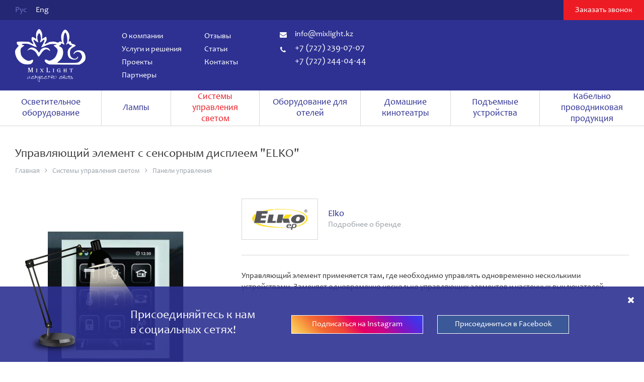

--- FILE ---
content_type: text/html; charset=utf-8
request_url: https://mixlight.kz/ballasty/upravlyayuschiy-element-s-sensornym-displeem.html?lang=ru
body_size: 7179
content:
<!DOCTYPE HTML>
<!-- (c) Panther Web Solutions | http://pantera.kz -->
<html class="no-js" lang="ru">
<head>
<title>Управляющий элемент с сенсорным дисплеем "ELKO" | Панели управления</title>
<meta charset="utf-8"/>
<meta http-equiv="x-ua-compatible" content="ie=edge"/>
<meta name="viewport" content="width=device-width, initial-scale=1.0, maximum-scale=1.0, user-scalable=no"/>
<meta name="description" content="Управляющий элемент применяется там, где необходимо управлять одновременно несколькими устройствами. Заменяет одновременно несколько управляющих элементов и настенных выключателей."/>
<meta name="keywords" content=""/>
<meta name="robots" content=""/>
<meta name="template" content="Основная страница - Две колонки"/>
<meta name="SKYPE_TOOLBAR" content="SKYPE_TOOLBAR_PARSER_COMPATIBLE"/>
<meta name="format-detection" content="telephone=no"/>
<meta name="msapplication-TileColor" content="#ffffff"/>
<meta name="msapplication-TileImage" content="/images/favicon/favicon-144x144.png"/>
<meta name="theme-color" content="#ffffff"/>
<link rel="apple-touch-icon" href="/images/favicon/favicon-180x180.png" sizes="180x180"/>
<link rel="icon" type="image/png" href="/images/favicon/favicon-32x32.png" sizes="32x32"/>
<link rel="icon" type="image/png" href="/images/favicon/favicon-16x16.png" sizes="16x16"/>
<link rel="manifest" href="/images/favicon/manifest.json"/>
<link rel="search" href="/opensearch.xml" title="MixLight" type="application/opensearchdescription+xml"/>
<meta property="fb:app_id" content=""/>
<meta property="og:locale" content="ru_RU"/>
<meta property="og:type" content="website"/>
<meta property="og:site_name" content="MixLight"/>
<meta property="og:url" content=""/>
<meta property="og:title" content=""/>
<meta property="og:description" content=""/>
<meta property="og:image" content=""/>
<link rel="stylesheet" type="text/css" href="/includes/js/slick/slick.css">
<link rel="stylesheet" type="text/css" href="/css/common.css?v=11">
<link rel="stylesheet" type="text/css" href="/css/styles.css?v=13">
<link rel="stylesheet" type="text/css" href="/css/tables.css?v=11">
<link rel="stylesheet" type="text/css" href="/includes/js/fancybox3/jquery.fancybox.css">
<link rel="stylesheet" type="text/css" href="/fonts/awesome/font-awesome.min.css">
<link rel="stylesheet" type="text/css" href="/fonts/socicon/font-socicon.css">
<link rel="stylesheet" type="text/css" href="/css/adaptive.css?v=11">

<!--[if lt IE 9]>
<script src="//html5shiv.googlecode.com/svn/trunk/html5.js"></script>
<script>window.html5 || document.write('<script src="js/libs/html5.js"><\/script>')</script>
<![endif]-->
<script src="/includes/js/jquery/jquery.js" type="text/javascript"></script>
<script src="/includes/js/jquery/plugins/jquery.storageapi.min.js" type="text/javascript"></script>
<script src="/includes/js/fancybox3/jquery.fancybox.min.js" type="text/javascript"></script>
<script src="/includes/js/panther.js?v=11" type="text/javascript"></script>
<script src="/includes/js/application.js?v=12" type="text/javascript"></script>
<script src="/includes/js/jcart.js" type="text/javascript"></script>
<script src="/includes/js/slick/slick.js" type="text/javascript"></script>
<script src="/includes/js/jquery/plugins/jquery.timers.js" type="text/javascript"></script>
<script src="//platform-api.sharethis.com/js/sharethis.js#property=5926ab0e9f0427001183fd0b&product=inline-share-buttons" type="text/javascript"></script>

<script>    (function(i,s,o,g,r,a,m){i['GoogleAnalyticsObject']=r;i[r]=i[r]||function(){    (i[r].q=i[r].q||[]).push(arguments)},i[r].l=1*new Date();a=s.createElement(o),    m=s.getElementsByTagName(o)[0];a.async=1;a.src=g;m.parentNode.insertBefore(a,m)    })(window,document,'script','https://www.google-analytics.com/analytics.js','ga');      ga('create', 'UA-22450780-1', 'auto');    ga('send', 'pageview');    </script>
</head>
<body class="template-two-column lang-ru page-product-info">

<div class="main-wrap">

    <!-- Header -->
    <header>
        <div class="top">
        	<div class="center-wrap">
            	<div class="lang">
    <a href="/?lang=ru" class="selected">Рус</a><a href="/?lang=en" class="last-child">Eng</a>
</div>
                <a href="#form_call" class="button-call button red js-form" rel="nofollow">Заказать звонок</a>
            </div>
        </div>
        
        <div class="bottom">
        	<div class="center-wrap">
            	
                <a href="/?lang=ru" class="logo" rel="nofollow" title="Главная"><img src="/images/logo.png" alt="MixLight"></a>
                
                <nav class="menu menu-top">
	<ul class="level-1"><li data-id="17" class="first-child"><a href="/o-kompanii/?lang=ru">О компании</a></li><li data-id="21" class="is-toggle"><a href="/konsalting/?lang=ru">Услуги и решения</a></li><li data-id="22"><a href="/proekty/?lang=ru">Проекты</a></li><li data-id="58"><a href="/brands/?lang=ru">Партнеры</a></li><li data-id="25"><a href="/otzyvy/?lang=ru">Отзывы</a></li><li data-id="26"><a href="/stati/?lang=ru">Статьи</a></li><li data-id="27" class="last-child"><a href="/kontakty/?lang=ru">Контакты</a></li></ul>
</nav>
                
                <div class="contacts">
                	<div class="email"><i class="fa fa-envelope" aria-hidden="true"></i><a href="mailto:info@mixlight.kz">info@mixlight.kz</a></div>
                    <div class="phone"><i class="fa fa-phone" aria-hidden="true"></i><a href="tel:+77272390707" rel="nofollow">+7 (727) 239-07-07</a><br><a href="tel:+77272440444" rel="nofollow">+7 (727) 244-04-44</a><br></div>
                </div>
                
                <div class="buttons-wrap">
                    
                    
                </div>
            </div>
        </div>

        <nav class="menu-catalog">
    <ul class="level-1"><li data-id="39" class="first-child"><a href="/osvetitelnoe-oborudovanie/?lang=ru"><span>Осветительное оборудование</span></a></li><li data-id="40"><a href="/lampy/?lang=ru"><span>Лампы</span></a></li><li data-id="41" class="selected"><a href="/sistemy-upravleniya-svetom/?lang=ru" rel="nofollow"><span>Системы управления светом</span></a></li><li data-id="42"><a href="/oborudovanie-dlya-oteley/?lang=ru"><span>Оборудование для отелей</span></a></li><li data-id="43"><a href="/domashnie-kinoteatry/?lang=ru"><span>Домашние кинотеатры</span></a></li><li data-id="324"><a href="/podemnye-ustroystva/?lang=ru"><span>Подъемные устройства</span></a></li><li data-id="333" class="last-child"><a href="/kabelno-provodnikovaya-produktsiya-spetsialnogo-naznacheniya/?lang=ru"><span>Кабельно проводниковая продукция</span></a></li></ul>
</nav>
    </header>
    <div class="header-split no-desktop"></div>
    <!-- End Header -->

    <!-- Middle -->
    <div class="middle-wrap center-wrap clearfix">
    	<div class="column-1">
            
            
        </div>
        
    	<div class="column-2">
            <div class="page-title">
	<h1>Управляющий элемент с сенсорным дисплеем "ELKO"</h1>
    <div class="page-crumbs"><a href="/?lang=ru">Главная</a><i class="fa fa-angle-right" aria-hidden="true"></i><a href="/sistemy-upravleniya-svetom/?lang=ru">Системы управления светом</a><i class="fa fa-angle-right" aria-hidden="true"></i><a href="/ballasty/?lang=ru" class="last-child">Панели управления</a></div>
</div>
            
            <div class="content-wrap clearfix">
            	
<div class="product-info with-image">
    <div class="top clearfix">
        
        <div class="product-image-wrap clearfix js-widget" data-widget="product_image">
    
    

    <div class="product-image-middle">
        <div><a href="/imagine/product_info_big/100873.jpg" target="_blank" data-fancybox="product-middle"><img src="/imagine/product_info_middle/100873.jpg" alt="Управляющий элемент с сенсорным дисплеем "ELKO""></a></div>
    </div>
</div>


        
        <div class="card">
            <div class="product-brand clearfix">
    <span class="icon"><a href="/brands/elko.html?lang=ru"><img src="/imagine/product_info_brand/16.jpg" alt="Elko"></a></span>
    <div class="info">
        <span class="valign">
            <a href="/brands/elko.html?lang=ru" class="brand-title">
                <span class="title">Elko</span>
                <span class="description">Подробнее о бренде</span>
            </a>
        </span>
    </div>
</div>
            
            
            <div class="product-buttons">
                
                
            </div>
            
            <div class="product-description content-text"><p>Управляющий элемент применяется там, где необходимо управлять одновременно несколькими устройствами. Заменяет одновременно несколько управляющих элементов и настенных выключателей.</p></div>
        </div>

    </div>

    <article class="product-content">
    <p>Управляющий элемент применяется там, где необходимо управлять одновременно несколькими устройствами. Заменяет одновременно несколько управляющих элементов и настенных выключателей.</p>
<p>Посредством настроенных на дисплее кнопок и символов можно управлять легким прикосновением пальца. При нажатии символы, соответствующие отдельным командам &laquo;анимируются&raquo;.</p>
<p>EST3 может содержать комбинации следующих изображений:<br />
- Экран с кнопками<br />
- Экран регулировки температуры<br />
- Экран управления RGB осветительными устройствами<br />
- Экран клавиатуры охранной системы</p>
<p>Экран регулировки температуры позволяет изменять t&deg; выбранного отопительного контура в диапазоне &plusmn;5 &deg;C или задать нужную t&deg; в абсолютных значениях.</p>
<p>Экран управления позволяет комфортно управлять своими осветительными устройствами и создавать световую атмосферу.</p>
<p>В меню настроек можно выбрать язык меню, заставку, спящий режим, настройку яркости.</p>
</article>
</div>

<div class="products-carousel">
    <div class="carousel-title">Другие товары бренда</div>
    
    <div class="carousel-arrows carousel-brand"></div>
    
    <div class="carousel-list js-widget" data-widget="product_carousel" data-slides="6" data-append-arrows=".carousel-brand">
        <div>
    <a href="/rele-mnogofunkcionalnye/kommutiruyuschiy-dvuhkanalnyy-rele.html?lang=ru">
        <span class="content-icon"><img src="/imagine/175x175/483c64517f.jpg" alt='Коммутирующий двухканальный элемент "ELKO"'></span>
        <span class="title">Коммутирующий двухканальный элемент "ELKO"</span>
    </a>
</div><div>
    <a href="/ballasty/cifrovoy-nastennyy-termoregulyator.html?lang=ru">
        <span class="content-icon"><img src="/imagine/175x175/cifrovoi_nastennyi_termoregulyator.jpg" alt='Цифровой настенный терморегулятор "ELKO"'></span>
        <span class="title">Цифровой настенный терморегулятор "ELKO"</span>
    </a>
</div><div>
    <a href="/dimmery/preobrazovatel-dalidmx.html?lang=ru">
        <span class="content-icon"><img src="/imagine/175x175/preobrazovatel_DALIDMX.jpg" alt='Преобразователь DALI;DMX-"ELKO"'></span>
        <span class="title">Преобразователь DALI;DMX-"ELKO"</span>
    </a>
</div><div>
    <a href="/ballasty/nastennyy-steklyannyy-upravlyayuschiy-element.html?lang=ru">
        <span class="content-icon"><img src="/imagine/175x175/nastennyi_steklyannyi_upravlyayushii_element.jpg" alt='Настенный стеклянный управляющий элемент "ELKO"'></span>
        <span class="title">Настенный стеклянный управляющий элемент "ELKO"</span>
    </a>
</div><div>
    <a href="/dimmery/dvuhkanalnyy-regulyator-dlya-lamp-dnevnogo-sveta.html?lang=ru">
        <span class="content-icon"><img src="/imagine/175x175/483c64517f_1.jpg" alt='Двухканальный регулятор для ламп дневного света "ELKO"'></span>
        <span class="title">Двухканальный регулятор для ламп дневного света "ELKO"</span>
    </a>
</div><div>
    <a href="/rele-mnogofunkcionalnye/kommutiruyuschiy-shestikanalnyy-element.html?lang=ru">
        <span class="content-icon"><img src="/imagine/175x175/rfsa-66m.jpg" alt='Коммутирующий шестиканальный элемент "ELKO"'></span>
        <span class="title">Коммутирующий шестиканальный элемент "ELKO"</span>
    </a>
</div><div>
    <a href="/pulty-distancionnogo-upravleniya/pult-distancionnogo-upravleniya-s-cvetnyy-displeem-elko.html?lang=ru">
        <span class="content-icon"><img src="/imagine/175x175/1_6.jpg" alt='Пульт дистанционного управления с цветным дисплеем-ELKO'></span>
        <span class="title">Пульт дистанционного управления с цветным дисплеем-ELKO</span>
    </a>
</div><div>
    <a href="/kontrollery/kontroller.html?lang=ru">
        <span class="content-icon"><img src="/imagine/175x175/kontroler_1.jpg" alt='Контроллер "ELKO"'></span>
        <span class="title">Контроллер "ELKO"</span>
    </a>
</div><div>
    <a href="/dimmery/universalnyy-dvuhkanalnyy-regulyator-osvescheniya.html?lang=ru">
        <span class="content-icon"><img src="/imagine/175x175/86bc81274a5e7264ab4cf4f2b344b756.jpg" alt='Универсальный, двухканальный регулятор освещения "ELKO"'></span>
        <span class="title">Универсальный, двухканальный регулятор освещения "ELKO"</span>
    </a>
</div>
    </div>
</div>



            </div>
            
            
        </div>
    </div>
    <!-- End Middle -->
    
	<!-- Footer -->
	<div class="footer-split"></div>
    <footer>
		<div class="center-wrap">
			
            <div class="top clearfix">
                <nav class="column menu menu-bottom">
   <ul class="level-1"><li data-id="28" class="first-child is-toggle"><a href="/o-kompanii/?lang=ru">О компании</a></li><li data-id="29" class="is-toggle"><a href="/konsalting/?lang=ru">Услуги и решения</a></li><li data-id="31" class="is-toggle"><a href="/proekty/?lang=ru">Проекты</a></li><li data-id="33" class="is-toggle"><a href="/brands/?lang=ru">Партнеры</a></li><li data-id="34" class="is-toggle"><a href="/otzyvy/?lang=ru">Отзывы</a></li><li data-id="35" class="is-toggle"><a href="/stati/?lang=ru">Статьи</a></li><li data-id="37" class="last-child is-toggle"><a href="/kontakty/?lang=ru">Контакты</a></li></ul>
</nav>
                
                <div class="column social">
                	<div class="title">Mixlight в соц.сетях</div>
                    <a href="https://www.instagram.com/mix_light/" class="socicon-instagram" target="_blank" title="Instagram"></a><a href="https://m.facebook.com/mixmixlight/" class="socicon-facebook" target="_blank" title="Facebook"></a>
                </div>
                
                <div class="column payment">
                	<div class="title">Платите, как удобно!</div>
                    <img src="/images/pay.png" alt="">
                </div>
                
                <div class="search">
    <form name="frmSmallSearch" action="/search/?lang=ru" method="get">
        <input type="text" name="q" class="textbox" maxlength="255" required="1" placeholder="Поиск по сайту">
        <button name="find" class="button-search"><i class="fa fa-search" aria-hidden="true"></i></button>
    </form>
</div>
            </div>
            
            <div class="bottom clearfix">
            	<div class="copyright">© 2008 - 2017 MixLight. Все права защищены.</div>
                <div class="pantera"><a href="http://pantera.kz" target="_blank" title="Создание, поддержка и продвижение сайтов в Казахстане">Создание сайта</a> &ndash; Интернет-агентство &laquo;Пантера&raquo;</a></div>
            </div>
        </div>
	</footer>
	<!-- End Footer -->	
	
</div>

<!-- Yandex.Metrika counter --> <script type="text/javascript"> (function (d, w, c) { (w[c] = w[c] || []).push(function() { try { w.yaCounter23477479 = new Ya.Metrika({ id:23477479, clickmap:true, trackLinks:true, accurateTrackBounce:true }); } catch(e) { } }); var n = d.getElementsByTagName("script")[0], s = d.createElement("script"), f = function () { n.parentNode.insertBefore(s, n); }; s.type = "text/javascript"; s.async = true; s.src = "https://mc.yandex.ru/metrika/watch.js"; if (w.opera == "[object Opera]") { d.addEventListener("DOMContentLoaded", f, false); } else { f(); } })(document, window, "yandex_metrika_callbacks"); </script> <noscript><div><img src="https://mc.yandex.ru/watch/23477479" style="position:absolute; left:-9999px;" alt="" /></div></noscript> <!-- /Yandex.Metrika counter -->
<!-- Forms -->
<div style="display: none;">
    <div class="form form-call" id="form_call">
		<form name="frmCall" id="frmCall" method="post" action="/ajax/forms/submit_call.php" onsubmit="ajax_submit_form(this); return false;" autocomplete="off">
            <input type="hidden" name="fullname" value="">
            
            <div class="form-title">Заказать звонок</div>
                        
            <div class="form-field">
                <input type="text" name="form[name]" maxlength="255" required="1" class="textbox" placeholder="Ваше имя" title="Ваше имя" tabindex="1">
            </div>
            
            <div class="form-field">
            	<input type="tel" name="form[phone]" maxlength="255" required="1" class="textbox" placeholder="Телефон" title="Телефон">
            </div>
            
            <div class="form-footer">
            	<input type="submit" name="submit_call" class="button blue" value="Отправить">
			</div>
        </form>
	</div>
</div>
<!-- End Forms -->
<noindex>
<div class="mobile-header-wrap no-desktop">
    
    <a href="" class="menu-toggle no-desktop js-widget" rel="nofollow" data-widget="ui_menu_toggle"></a>
    
    <div class="logo"></div>
    
    <div class="buttons-wrap">
        




        
    </div>    

</div>

<div class="mobile-menu-wrap no-desktop">
    <div class="scroll-content">

        <div class="lang">
    <a href="/?lang=ru" class="selected">Рус</a><a href="/?lang=en" class="last-child">Eng</a>
</div>
        <div class="search">
    <form name="frmSmallSearch" action="/search/?lang=ru" method="get">
        <input type="text" name="q" class="textbox" maxlength="255" required="1" placeholder="Поиск по сайту">
        <button name="find" class="button-search"><i class="fa fa-search" aria-hidden="true"></i></button>
    </form>
</div>
        
        <div class="menu js-widget" data-widget="ui_menu_mobile">
            <ul class="level-1">
                <li><a href="/?lang=ru" rel="nofollow"><i class="fa fa-home" aria-hidden="true"></i>Главная</a></li>
            </ul>
            
            <ul class="level-1"><li data-id="39" class="first-child"><a href="/osvetitelnoe-oborudovanie/?lang=ru">Осветительное оборудование</a><ul class="level-2"><li data-id="59" class="first-child"><a href="/lyustry/?lang=ru">Люстры</a></li><li data-id="63"><a href="/spoty-nakladnye/?lang=ru">Споты </a></li><li data-id="64"><a href="/nakladnye-svetilniki/?lang=ru">Cветильники</a></li><li data-id="319"><a href="/avariynye-svetilniki/?lang=ru">Аварийные светильники</a></li><li data-id="66"><a href="/svetilniki-na-shinoprovod/?lang=ru">Светильники на шинопровод</a></li><li data-id="67"><a href="/shinoprovod/?lang=ru">Шинопровод</a></li><li data-id="99" class="last-child"><a href="/ulichnoe-osveschenie/?lang=ru">Уличное освещение</a></li></ul></li><li data-id="40"><a href="/lampy/?lang=ru">Лампы</a><ul class="level-2"><li data-id="77" class="first-child"><a href="/led-svetodiodnye-lampy/?lang=ru">LED - светодиодные лампы</a></li><li data-id="78"><a href="/metalo-galogennye-lampy/?lang=ru">Металлогалогенные лампы</a></li><li data-id="79"><a href="/galogennye-lampy/?lang=ru">Галогенные лампы</a></li><li data-id="80" class="last-child"><a href="/energosberegayuschie-lampy/?lang=ru">Энергосберегающие лампы</a></li></ul></li><li data-id="41" class="selected"><a href="/sistemy-upravleniya-svetom/?lang=ru" rel="nofollow">Системы управления светом</a><ul class="level-2"><li data-id="81" class="first-child"><a href="/kontrollery/?lang=ru">Контроллеры</a></li><li data-id="82"><a href="/dimmery/?lang=ru">Диммеры</a></li><li data-id="83" class="selected"><a href="/ballasty/?lang=ru" rel="nofollow">Панели управления</a></li><li data-id="84"><a href="/rele-mnogofunkcionalnye/?lang=ru">Реле многофункциональные</a></li><li data-id="85" class="last-child"><a href="/rozetki-vyklyuchateli/?lang=ru">Розетки, выключатели</a></li></ul></li><li data-id="42"><a href="/oborudovanie-dlya-oteley/?lang=ru">Оборудование для отелей</a><ul class="level-2"><li data-id="91" class="first-child"><a href="/elektronnye-zamki/?lang=ru">Электронные замки</a></li><li data-id="92"><a href="/mini-bary/?lang=ru">Мини бары</a></li><li data-id="93"><a href="/seyfy/?lang=ru">Сейфы</a></li><li data-id="94"><a href="/elektro-privodnye-shtory/?lang=ru">Электроприводные шторы</a></li><li data-id="313"><a href="/sistema-avtomatizacii/?lang=ru">Система автоматизации</a></li><li data-id="334" class="last-child"><a href="/jvd/?lang=ru">JVD - производитель гостиничных аксессуаров.</a></li></ul></li><li data-id="43"><a href="/domashnie-kinoteatry/?lang=ru">Домашние кинотеатры</a><ul class="level-2"><li data-id="95" class="first-child"><a href="/video-oborudovanie/?lang=ru">Видеооборудование</a></li><li data-id="96"><a href="/zvukovoe-oborudovanie/?lang=ru">Звуковое оборудование</a></li><li data-id="97"><a href="/ekrany/?lang=ru">Экраны</a></li><li data-id="307"><a href="/kresla/?lang=ru">Кресла</a></li><li data-id="309"><a href="/akusticheskie-paneli/?lang=ru">Акустические панели</a></li><li data-id="310"><a href="/akusticheskie-dveri/?lang=ru">Акустические двери</a></li><li data-id="311"><a href="/vibrozaschita/?lang=ru">Виброизоляция</a></li><li data-id="315" class="last-child"><a href="/pulty-distancionnogo-upravleniya/?lang=ru">Пульты дистанционного управления</a></li></ul></li><li data-id="324"><a href="/podemnye-ustroystva/?lang=ru">Подъемные устройства</a><ul class="level-2"><li data-id="327" class="first-child"><a href="/327-podemnye-ustroystva/?lang=ru">Подъемные устройства</a></li><li data-id="328"><a href="/pulty-upravleniya/?lang=ru">Пульты управления</a></li><li data-id="329" class="last-child"><a href="/aksessuary/?lang=ru">Аксессуары</a></li></ul></li><li data-id="333" class="last-child"><a href="/kabelno-provodnikovaya-produktsiya-spetsialnogo-naznacheniya/?lang=ru">Кабельно проводниковая продукция</a></li></ul><ul class="level-1"><li data-id="17" class="first-child"><a href="/o-kompanii/?lang=ru">О компании</a><ul class="level-2"><li data-id="18" class="first-child"><a href="/novosti/?lang=ru">Новости</a></li><li data-id="19"><a href="/rekomendatelnye-pisma/?lang=ru">Рекомендательные письма</a></li><li data-id="20" class="last-child"><a href="/vakansii/?lang=ru">Вакансии</a></li></ul></li><li data-id="21" class="is-toggle"><a href="/konsalting/?lang=ru">Услуги и решения</a><ul class="level-2"><li data-id="71" class="first-child"><a href="/konsalting/?lang=ru">Энергоаудит</a></li><li data-id="72"><a href="/proektirovanie-osvescheniya/?lang=ru">Проектирование освещения</a></li><li data-id="318"><a href="/proektirovanie-bms/?lang=ru">Проектирование BMS</a></li><li data-id="73"><a href="/svetovoy-dizayn/?lang=ru">Световой дизайн</a></li><li data-id="75"><a href="/elektromontazhnye-raboty/?lang=ru">Электромонтажные работы</a></li><li data-id="331" class="last-child"><a href="/servis/?lang=ru">Сервис</a></li></ul></li><li data-id="22"><a href="/proekty/?lang=ru">Проекты</a></li><li data-id="58"><a href="/brands/?lang=ru">Партнеры</a></li><li data-id="25"><a href="/otzyvy/?lang=ru">Отзывы</a></li><li data-id="26"><a href="/stati/?lang=ru">Статьи</a></li><li data-id="27" class="last-child"><a href="/kontakty/?lang=ru">Контакты</a></li></ul>
        </div>
        
        <a href="#form_call" class="button-call button red js-form" rel="nofollow">Заказать звонок</a>
        
        <div class="contacts">
        	<div class="email"><i class="fa fa-envelope" aria-hidden="true"></i><a href="mailto:info@mixlight.kz">info@mixlight.kz</a></div>
            <div class="phone"><i class="fa fa-phone" aria-hidden="true"></i><a href="tel:+77272390707" rel="nofollow">+7 (727) 239-07-07</a><br><a href="tel:+77272440444" rel="nofollow">+7 (727) 244-04-44</a><br></div>
        </div>

        <div class="social">
            <a href="https://www.instagram.com/mix_light/" class="socicon-instagram" target="_blank" title="Instagram"></a><a href="https://m.facebook.com/mixmixlight/" class="socicon-facebook" target="_blank" title="Facebook"></a>
        </div>
        
    </div>
</div>

</noindex>
<!-- Block Social -->
<div class="block-social js-widget" data-widget="block_social" data-timeout="8s">
	<div class="center-wrap clearfix">
    	
        <div class="lamp"></div>

        <div class="column-left">
            <div class="title">Присоединяйтесь к нам  в социальных сетях!</div>
        </div>

        <div class="column-right">
            <a class="instagram" href="https://instagram.com">Подписаться на Instagram</a> <a class="facebook" href="https://facebook.com">Присоединиться в Facebook</a>
        </div>

        <i class="fa fa-times close" aria-hidden="true" title="Закрыть"></i>
        
    </div>
</div>
<!-- End Block Social -->

<script type="text/javascript">

// Global vars
var config = {
	lang_id: 1,
	lang_code: 'ru',
	page_id: 83,
	session_id: '74t0ns46n8m5t99e9kk3a4c9t6',
	user_id: '0',
    referer: '',
    redirect: '',
    page_static_url: 'ballasty',
    page_url: '/ballasty/',
	request_url: '/ballasty/upravlyayuschiy-element-s-sensornym-displeem.html?lang=ru'
}

var lang = {
	required: 'Пожалуйста заполните обязательные поля',
	loading: ''
}
</script>
</body>
</html>

--- FILE ---
content_type: text/css
request_url: https://mixlight.kz/css/common.css?v=11
body_size: 5903
content:
/* Panther CMS Common CSS */
@charset "utf-8";

/* Fonts */
@font-face {
	font-family: 'CandaraWeb';
	src: url('/fonts/candara/candara.eot');
	src: url('/fonts/candara/candara.eot?#iefix') format('embedded-opentype'), url('candara.svg#Candara') format('svg'), url('/fonts/candara/candara.woff') format('woff'), url('/fonts/candara/candara.ttf') format('truetype');
	font-weight: normal;
	font-style: normal;
}

.fa { font-family: 'FontAwesome'; }

/* Global */
* { font-family: 'Candara', 'CandaraWeb', Calibri, Segoe, "Segoe UI", Optima, Arial, sans-serif; }

html, body, div, span, object, iframe, h1, h2, h3, h4, h5, h6, blockquote, pre, abbr, address, cite, code, del, dfn, ins, kbd, q, samp, small, sub, sup, var, b, i, dl, dt, dd, ol, ul, li, fieldset, form, label, legend, table, caption, tbody, tfoot, thead, tr, th, td, article, aside, details, figure, figcaption, footer, header, hgroup, menu, nav, section, time, mark, audio, video {
    margin: 0;
    padding: 0;
    border: 0;
    outline: 0;
    font-size: 100%;
    font-weight: normal;
    vertical-align: baseline;
    background: transparent;
}

body, html { height: 100%; margin: 0; padding: 0; background: #fff; }
body { position: relative; }
td { vertical-align: top; padding: 0px; }
img { border: none; }
hr { width: 100%; height: 1px; color: #d7d7d7; line-height: 1px; margin: 35px 0; padding: 0; border: none; background: #d7d7d7; }
form { margin: 0; padding: 0; }
input::-moz-focus-inner { border: 0; padding: 0; }
button::-moz-focus-inner { margin: -1px; padding: 0; }
input:invalid, textarea:invalid, select:invalid { box-shadow: none; -moz-box-shadow: none; -webkit-box-shadow: none; box-shadow: none; }
td, div, span, p, li { white-space: normal; }

/* Content */
.h1, .h2, .h3 { color: #000; margin: 15px 0 15px 0; text-transform: none; font-weight: bold; }

article h1 { font-size: 22px; line-height: 27px; }
article h2 { font-size: 20px; line-height: 25px; }
article h3 { font-size: 18px; line-height: 23px; }
article h4, article h5, article h6 { font-size: 16px; line-height: 21px; }

a { color: #2e3192; text-decoration: none; }
a:hover { color: #ed1c24; }
a[name] { text-decoration: none; }
a.interactive { text-decoration: none; border-bottom: 1px dotted #2e3192; }

article p { margin: 20px 0; }
article p:first-child, article:first-child h2:first-child, article h3:first-child, .content-text p:first-child, .content-text h2:first-child, .content-text h3:first-child { padding-top: 0; margin-top: 0; }
article p:last-child, .content-text p:last-child  { margin-bottom: 0; }
article p, article li, .content-text, .content-text * { font-size: 16px; line-height: 22px; }
article p, article li, .content-text, .content-text p, .content-text li, article p a { color: #363636; }
article p:first-child, article:first-child h2:first-child, article h3:first-child, .content-text p:first-child, .content-text h2:first-child, .content-text h3:first-child { padding-top: 0; margin-top: 0; }
article ul, .content-text ul { padding: 0; margin: 25px 0 25px 15px; list-style: none; }
article ul li, .content-text ul li { padding: 0 0 0 15px; position: relative; }
article ul li:after, .content-text ul li:after { content: "\f105"; position: absolute; left: 0; top: 0px; display: block; font-size: 18px; color: #9c9c9c; font-family: 'FontAwesome'; }
article ol { padding: 0; margin: 25px 0 25px 25px; }
article ol li, .content-text ol li { padding: 0 0 0 10px; }
article ul li:last-child, article ol li:last-child { margin-bottom: 0; }
article li, .content-text li { margin-bottom: 7px; }
article img { max-width: 100%; height: auto; }
article td img { max-width: none; }
article table td { box-sizing: border-box; -webkit-box-sizing: border-box; -moz-box-sizing: border-box; }

article .content-title { margin: 15px 0; }
article .content-date { margin-bottom: 20px; }
article .content-file { }
article .content-author { float: left; margin-top: 15px; } 
article .content-print { float: right; margin-top: 15px; }
article .content-icon { float: left; margin: 0 15px 15px 0; }

article p a { text-decoration: underline; }
article p a:hover { color: #ed1c24; }

.content-list-item { padding: 0 0 30px 0; margin-bottom: 30px; border-bottom: 1px solid #dddddd; }
.content-list-item.last-child, .content-wrap .content-list-item:last-child { margin-bottom: 0; padding-bottom: 0; border-bottom: 0; background: none; }
.content-list-item .content-title { margin: 0 0 20px 0; }
.content-list-item .content-description { margin-bottom: 25px; }
.content-list-item .content-date { margin-bottom: 0px; }
.content-list-item .content-file { }
.content-list-item .content-author { margin-top: 5px; }
.content-list-item .content-icon { text-align: center; float: left; outline: 1px solid #d7d7d7; border: 4px solid transparent; box-sizing: border-box; -webkit-box-sizing: border-box; -moz-box-sizing: border-box; }
.content-list-item.with-icon .text { } 

.preset-content_icon .content-icon { width: 265px; }
.preset-content_icon .text { margin-left: 305px; }

.content-title, .content-title a, .content-list-item .title { font-size: 18px; line-height: 23px; }
.content-description, .content-list-item .description { font-size: 16px; line-height: 22px; color: #363636; }
.content-date, .content-list-item .date { font-size: 16px; line-height: 16px; color: #9aa2a9; }

a:hover .content-icon img, a.content-icon:hover img, .content-icon a:hover img{ -moz-transform: scale(1.1); -webkit-transform: scale(1.1); -o-transform: scale(1.1); -ms-transform: scale(1.1); transform: scale(1.1); }

.content-icon, .content-icon img { display: inline-block; vertical-align: middle; }

.content-icon { text-align: center; font-size: 0; }
.content-icon img { display: inline-block; line-height: inherit; vertical-align: middle; }
.content-icon a { display: block; height: inherit; line-height: inherit; }

.content-icon { outline: 1px solid #d6d6d6; vertical-align: middle; font-size: 0; overflow: hidden; }
.content-icon:hover { outline-color: #666bff; }
.content-author, .content-print { font-size: 12px; line-height: 16px; color: #898989; }
.content-print { background: url(/includes/img/print.png) no-repeat left center; padding-left: 25px; display: inline-block; }

.content-phone { text-decoration: none; color: inherit; }

.content-file { display: inline-block; font-size: 14px; line-height: 19px; padding: 5px 15px; background-color: #f6f6f5; color: #888888; text-decoration: none; }

.content-menu { clear: both; margin-bottom: 30px; }
.content-menu a { display: inline-block; padding: 0 25px; margin: 0 20px 20px 0; font-size: 14px; line-height: 30px; text-decoration: none; text-align: center; outline: none; color: #363636; background: #f2f2f2; box-sizing: border-box; -webkit-box-sizing: border-box; -moz-box-sizing: border-box; }
.content-menu a:hover { background-color: #ed1c24; color: #fff; }
.content-menu a.selected { color: #fff; background-color: #2e3192; }
.content-menu a:first-child { margin-left: 0; }
.content-menu a:last-child { margin-right: 0; }

.content-share { min-height: 24px; padding-top: 30px; }

.content-gallery { font-size: 0; vertical-align: top; text-align: left; margin-top: 30px; }
.content-gallery a { display: inline-block; text-decoration: none; outline: none; width: 33%; height: 235px; line-height: 235px; text-align: center; vertical-align: middle; overflow: hidden; margin: 0 1px 1px 0; position: relative; background-color: #ebebeb; box-sizing: border-box; -webkit-box-sizing: border-box; -moz-box-sizing: border-box; }
.content-gallery a:after { content: ""; display: block; position: absolute; left: 0; top: 0; right: 0; bottom: 0; background: #2e3192; opacity: 0; z-index: 1; }
.content-gallery a:before { content: "\f002"; display: block; position: absolute; width: 46px; height: 46px; left: 50%; top: 50%; margin: 0; color: #fff; font-size: 46px; line-height: 46px; font-family: 'FontAwesome'; text-align: center; vertical-align: middle; opacity: 0; z-index: 2; }
.content-gallery a:hover:after { opacity: 0.6; }
.content-gallery a:hover:before { opacity: 1; margin: -23px 0 0 -23px; }
.content-gallery img { display: inline-block; line-height: inherit; vertical-align: middle; }

.content-other-list { margin-top: 30px; padding-top: 30px; border-top: 2px solid #dddddd; }
.content-other-list .title { font-size: 18px; line-height: 18px; color: #2e2f3e; margin-bottom: 15px; }
.content-other-list ul { padding: 0; margin: 0; list-style: none; }
.content-other-list li { padding: 0 0 30px 0; margin: 0 0 30px 0; font-size: 0; display: block; border-bottom: 1px solid #dddddd; }
.content-other-list li:last-child { margin-bottom: 0; padding-bottom: 0; border-bottom: 0; }
.content-other-list li a { font-size: 18px; line-height: 23px; display: inline-block; }
.content-other-list .content-title { margin: 0 0 10px 0; }
.content-other-list .content-date { margin: 0; }
.content-other-list .content-description { margin: 0 0 15px 0; }

.content-navigation { font-size: 0; padding-top: 15px; }
.content-navigation a { font-size: 14px; line-height: 19px; display: inline-block; }
.content-navigation a.prev { float: left; }
.content-navigation a.next { float: right; }

/* Forms */
.form-field { margin-bottom: 10px; font-size: 0; }
.form-field.last-child { margin-bottom: 0; }

.form-title { font-size: 24px; line-height: 24px; color: #2e3192; margin: 0 0 30px 0; }
.form-description { font-size: 16px; line-height: 22px; color: #363636; margin-bottom: 15px; }
.form-footer { clear: both; padding-top: 10px; font-size: 0; }
.form-footer .link { margin-bottom: 17px; font-size: 16px; line-height: 16px; }
.form-required { font-size: 12px; line-height: 12px; color: red; }

.form-field label { display: block; margin: 0 0 5px 0; font-size: 16px; line-height: 22px; color: #363636; }
span.required, .form-field label span, .form-required span { font-size: 14px; line-height: 14px; font-weight: bold; color: red; }

.overlay { position: absolute; background: #fff url(/images/loading.gif) no-repeat center center; z-index: 5000; display: none; padding: 5px; margin: -5px 0 0 -5px; }
.ui-overlay { position: fixed; z-index: 5000; background-color: rgba(0, 0, 0, 0.5); top: 0; right: 0; bottom: 0; left: 0; display: none; }

.textbox, .textarea { width: 100%; font-size: 16px; box-sizing: border-box; -webkit-box-sizing: border-box; -moz-box-sizing: border-box; border: 0; color: #363636; margin: 0; padding: 8px 15px; vertical-align: top; background-color: #fff; outline: none; border-radius: 0; -webkit-border-radius: 0; }
.textbox:focus, .textarea:focus { -webkit-box-shadow: inset 0px 0px 2px 1px rgba(54, 54, 54, 0.2); box-shadow: inset 0px 0px 2px 1px rgba(54, 54, 54, 0.2); }
.textarea { height: 120px; resize: none; overflow: auto; }
.textbox.error, .textarea.error, .select.error { background-color: #fffcd3 !important; }

.button { display: inline-block; font-size: 18px; line-height: 40px; text-align: center; color: #fff; cursor: pointer; box-sizing: border-box; -webkit-box-sizing: border-box; -moz-box-sizing: border-box; padding: 0 25px; }
.button:active { -webkit-box-shadow: inset 0 0 2px 1px rgba(0,0,0,0.30); box-shadow: inset 0 0 2px 1px rgba(0,0,0,0.30); }

input.button { border: 0; display: inline-block; }
a.button { text-decoration: none; }

.button .fa { margin-right: 11px; }

.button.red { background-color: #ed1c24; color: #fff; }
.button.red.outline { background-color: transparent; border: 1px solid #ed1c24; color: #ed1c24; }
.button.red:hover { background-color: #f23e45; }

.button.blue { background-color: #2e3192; color: #fff; }
.button.blue.outline { background-color: transparent; border: 1px solid #2e3192; color: #2e3192; }
.button.blue:hover { background-color: #ed1c24; }

.button.white { background-color: transparent; border: 1px solid rgba(255, 255, 255, 0.2); }

.button { border-radius: 3px; -webkit-border-radius: 3px; -moz-border-radius: 3px; -khtml-border-radius: 3px; outline: none; }

input, textarea, button, .textbox, .textarea, .button {
    -webkit-appearance: none;
    -moz-appearance: none;
    -ms-appearance: none;
    -o-appearance: none;
    appearance: none;
    /*-webkit-border-radius: 0;*/
}

::-webkit-input-placeholder { color: #363636; opacity: 1; }
::-moz-placeholder          { color: #363636; opacity: 1; }
:-moz-placeholder           { color: #363636; opacity: 1; }
:-ms-input-placeholder      { color: #363636; opacity: 1; }

button::-moz-focus-inner {
  border: 0;
  outline: none;
}

.select {
    -webkit-appearance: none;
    -moz-appearance: none;
    text-indent: 1px;
    text-overflow: '';
	outline: none;
}

.select::-ms-expand { display: none; }

/* Messages */
.result-message { padding: 15px; font-size: 16px; line-height: 22px; color: #fff; text-align: left; margin-bottom: 15px; }
.result-message.success { background-color: #2bb600; }
.result-message.error { background-color: #e3000f; }

.content-empty { padding: 15px; background-color: #f2f2f2; }
.content-empty, .content-empty * { font-size: 16px; line-height: 22px; color: #363636; }

/* Pagination */
.pagination { clear: both; text-align: left; margin-top: 45px; padding-top: 40px; border-top: 2px solid #dddddd; }
.pagination, .pagination * { font-size: 22px; line-height: 32px; }
.pagination:before { content: "."; display: block; height: 0; clear: both; visibility: hidden; }
.pagination .title { display: none; }
.pagination .current { background: #2e3192; color: #fff; }
.pagination a, .pagination .current { margin-right: 1px; padding: 0px 12px 0px 12px; display: inline-block; vertical-align: middle; font-family: Arial, Helvetica, Tahoma; }
.pagination .pagination-prev { margin: 0 10px 0 0; font-weight: bold; }
.pagination .pagination-next { margin: 0 0 0 10px; font-weight: bold; }

.content-list-pagination { text-align: center; }
.content-list-pagination a { font-size: 14px; line-height: 14px; padding: 10px 35px 10px 35px; display: inline-block; text-decoration: none; outline: none; background: #ccc; background-position: center center; }
.content-list-pagination a:hover { }
.content-list-pagination a:active { background-color: #ebebeb; }
.content-list-pagination a:active span { border: 0; }
.content-list-pagination a span { border-bottom: 1px dotted #000; }
.content-list-pagination a.loading { padding: 10px 20px; border-radius: 20px; background-image: url(/images/loading1.gif); background-repeat: no-repeat; }
.content-list-pagination a.loading span { border: 0; font-size: 0; }

/* Page Title */
.page-title { margin: 0 0 47px 0; }
.page-title h1 { font-size: 24px; line-height: 30px; color: #363636; margin: 0 0 10px 0; padding: 0; font-weight: normal; }
.page-title i { color: inherite; display: inline-block; padding: 0 10px; }
.page-crumbs { color: #9aa2a9; font-size: 14px; line-height: 14px; }
.page-crumbs a { color: inherit; font-size: inherit; line-height: inherit; font-family: inherit; display: inline-block; }
.page-crumbs a:hover { color: #ed1c24; }
.page-crumbs a.last-child { background: none; padding: 0; margin: 0; }

/* Effects */
.fx-border-2px { border-radius: 2px; -moz-border-radius: 2px; -webkit-border-radius: 2px; -khtml-border-radius: 2px; }
.fx-border-3px { border-radius: 3px; -moz-border-radius: 3px; -webkit-border-radius: 3px; -khtml-border-radius: 3px; }
.fx-border-4px { border-radius: 4px; -moz-border-radius: 4px; -webkit-border-radius: 4px; -khtml-border-radius: 4px; }
.fx-border-5px { border-radius: 5px; -moz-border-radius: 5px; -webkit-border-radius: 5px; -khtml-border-radius: 5px; }
.fx-border-6px { border-radius: 6px; -moz-border-radius: 6px; -webkit-border-radius: 6px; -khtml-border-radius: 6px; }

.fx-trans-5s, .fx-trans-5s > a, .fx-trans-5s > a:hover { -webkit-transition: all 0.5s ease; -moz-transition: all 0.5s ease; -khtml-transition: all 0.5s ease; -o-transition: all 0.5s ease; -ms-transition: all 0.5s ease; }

.blur { filter: url(/css/blur.svg#blur); -webkit-filter: blur(3px); filter: blur(3px); filter:progid:DXImageTransform.Microsoft.Blur(PixelRadius='3'); }

/* Animation */
.fx-delay-1ms { -moz-animation-delay: 0.1s; -webkit-animation-delay: 0.1s; animation-delay: 0.1s; -ms-animation-delay: 0.1s; }
.fx-delay-2ms { -moz-animation-delay: 0.2s; -webkit-animation-delay: 0.2s; animation-delay: 0.2s; -ms-animation-delay: 0.2s; }
.fx-delay-3ms { -moz-animation-delay: 0.3s; -webkit-animation-delay: 0.3s; animation-delay: 0.3s; -ms-animation-delay: 0.3s; }
.fx-delay-4ms { -moz-animation-delay: 0.4s; -webkit-animation-delay: 0.4s; animation-delay: 0.4s; -ms-animation-delay: 0.4s; }
.fx-delay-5ms { -moz-animation-delay: 0.5s; -webkit-animation-delay: 0.5s; animation-delay: 0.5s; -ms-animation-delay: 0.5s; }
.fx-delay-6ms { -moz-animation-delay: 0.6s; -webkit-animation-delay: 0.6s; animation-delay: 0.6s; -ms-animation-delay: 0.6s; }
.fx-delay-7ms { -moz-animation-delay: 0.7s; -webkit-animation-delay: 0.7s; animation-delay: 0.7s; -ms-animation-delay: 0.7s; }
.fx-delay-8ms { -moz-animation-delay: 0.8s; -webkit-animation-delay: 0.8s; animation-delay: 0.8s; -ms-animation-delay: 0.8s; }
.fx-delay-9ms { -moz-animation-delay: 0.9s; -webkit-animation-delay: 0.9s; animation-delay: 0.9s; -ms-animation-delay: 0.9s; }
.fx-delay-1s { -moz-animation-delay: 1s; -webkit-animation-delay: 1s; animation-delay: 1s; -ms-animation-delay: 1s; }

/* Misc */
.line-solid { margin: 35px 0; clear: both; font-size: 1px; height: 1px; line-height: 0; background: #d7d7d7; }
.line-dotted { margin: 35px 0; clear: both; font-size: 1px; height: 1px; line-height: 0; background: url(/images/bg/dot1.png) repeat-x; }

img.border { border: 1px solid #f2f2f2; }
img.align-left { margin-right: 30px; margin-bottom: 10px; margin-left: 0; }
img.align-right { margin-left: 30px; margin-bottom: 10px; margin-right: 0; }
img.align-center { margin-top: 10px; margin-bottom: 10px; }

.float-left { float: left; }
.float-right { float: right; }

.ul-justify ul, .js-justify { text-align: justify; }
.ul-justify ul li, .js-justify li { display: inline-block; text-align: left; }
.ul-justify ul li.helper, .js-justify .helper { width: 100% !important; display: inline-block; font-size: 0 !important; padding: 0 !important; margin: 0 !important; background: none !important; }

.ui-scroll-up { position: fixed; z-index: 3000; width: 48px; height: 48px; bottom: -48px; right: 30px; opacity: 0; background-color: rgba(200, 154, 68, 0.7); background-image: url(/images/icons/scroll-up.png); background-position: center center; background-repeat: no-repeat; background-size: 32px 32px; cursor: pointer; }
.ui-scroll-up:hover { background-color: rgba(200, 154, 68, 1); }
.ui-scroll-up:active { bottom: 29px; }

.scroll-down .ui-scroll-up { bottom: 30px; opacity: 1; }

.no-desktop { display: none; }
.no-scroll { overflow: hidden; }

/* Reset */
.clear { clear: both; }
.clearfix:before, .clearfix:after { content: ""; display: block; }
.clearfix:after { clear: both; }
.clearfix { zoom: 1; }

.reset-margin, .reset-margin p { margin: 0; }

.ul-reset { margin: 0; padding: 0; list-style: none; }
.ul-reset li { margin: 0; padding: 0; background-image: none; }

.prevent-text-breakouts { -ms-word-break: break-all; word-break: break-all; word-break: break-word; -webkit-hyphens: auto; -moz-hyphens: auto; hyphens: auto; }

.js-phone a, .fck_content-phone a, a.content-phone { text-decoration: none !important; color: inherit; cursor: default; }

.noselect {
  -webkit-touch-callout: none; /* iOS Safari */
    -webkit-user-select: none; /* Safari */
     -khtml-user-select: none; /* Konqueror HTML */
       -moz-user-select: none; /* Firefox */
        -ms-user-select: none; /* Internet Explorer/Edge */
            user-select: none; /* Non-prefixed version, currently
                                  supported by Chrome and Opera */
}

/* Embed Objects */
.embed-video { margin: 15px 0 15px 0; }
.embed-video iframe { padding: 5px; background: url(/images/loading.gif) no-repeat center center; }

.FCK_Video { margin: 15px 0 15px 0; }
.FCK_Video embed { background: #fff; }

/* Snippets */
.fck_content-snippet { font-size: 16px; line-height: 22px; color: #363636; background: #f2f2f2; padding: 15px; }
.fck_content-snippet * { padding: 0; margin: 0; font-size: inherit; line-height: inherit; color: inherit; }

.fck_content-title { font-size: 24px; line-height: 30px; margin-bottom: 39px; }
.fck_content-title2 { font-size: 20px; line-height: 25px; }
.fck_content-title3 { font-size: 18px; line-height: 23px; }

.fck_content-lead { font-size: 24px; line-height: normal; }
.fck_content-description { }
.fck_content-text {}
.fck_content-citate { font-size: 14px; line-height: 19px; font-style: italic; }
.fck_content-note {}
.fck_content-highlight { color: red; }

.fck_content-date { font-size: 14px; line-height: 14px; color: #6a7782; }
.fck_content-address {}
.fck_content-phone {}

.fck_content-email {}
.fck_content-cover { margin: 0 0 30px 0; padding: 0; font-size: 0; line-height: 0; display: block; text-align: center; }
.fck_content-cover img { display: inline-block; margin: 0; max-width: 100%; height: auto; }
.fck_content-icon { padding: 0; font-size: 0; line-height: 0; }
.fck_content-icon img { display: inline-block; margin: 0; }
.fck_content-image { background: #231f20; font-size: 16px; line-height: 22px; color: #fff; text-align: center; margin: 15px 0; padding: 0 0 10px 0; }
.fck_content-image img { display: inline-block; margin-bottom: 5px; position: relative; }

.fck_content-hidden { display: none; }
.fck_content-collapse {}
.fck_content-split { font-size: 1px; line-height: 1px; height: 1px; background: #d7d7d7; display: block; clear: both; float: none; margin: 44px 0; }
.fck_content-button {}

/* Debug */
.debug { background: #fff568; border: 1px solid red; }
.debug-message { position: fixed; z-index: 10000; left: 0; top: 0; width: 100%; border: 1px solid #50a848; }
.debug-message * { font-size: 12px; line-height: 17px; color: #000; font-family: Tahoma; }
.debug-message .title { font-weight: bold; background: #7cc576; padding: 5px; position: relative; }
.debug-item { padding: 2px;  background: #fffbc6; }
.debug-item .var-title { font-size: 11px; font-weight: bold; color: #50a848; background: #fff799; padding: 3px; border: 1px solid #f7c12e; }
.debug-item .var-value { padding: 7px 5px 5px 5px; }
.debug-message .close { width: 10px; height: 10px; background: url(/includes/img/close.gif); cursor: pointer; position: absolute; right: 6px; top: 8px; }

.helper-highlight { font-weight: bold; background: red !important; color: white !important; outline: 2px solid #ffb80c; }

/* UI Radio List */
.ui-radio-list .ui-radio-label { display: block; margin: 0 0 8px 0; padding-left: 30px; position: relative; overflow: hidden; cursor: pointer; }
.ui-radio-list .ui-radio-label:after { content: ""; display: block; position: absolute; width: 12px; height: 12px; left: 0px; top: 2px; border: 2px solid #4f2b24; border-radius: 12px; -webkit-border-radius: 12px; -moz-border-radius: 12px; }
.ui-radio-list .ui-radio-label.checked:after { background-color: #fec24d; }
.ui-radio-list .ui-radio-label:hover { color: #8f2e1f; }
.ui-radio-list .ui-radio-label:hover:after { border-color: #8f2e1f; }

/* UI Checkbox */
.ui-checkbox { position: relative; cursor: pointer; padding-left: 26px; display: inline-block; }
.ui-checkbox span { font-size: 16px; line-height: 16px; color: #4f5f5f; }
.ui-checkbox:after { content: ""; display: block; position: absolute; left: 0; top: 0px; width: 14px; height: 14px; border: 1px solid #607373; border-radius: 2px; -webkit-border-radius: 2px; -moz-border-radius: 2px; -khtml-border-radius: 2px; overflow: hidden; }
.ui-checkbox:hover:after { border-color: #697e7e; }
.ui-checkbox.checked:after { background: url(/images/icons/check.svg) no-repeat center center; background-size: 12px 12px; }

/* UI Upload */
.ui-imagelist {}
.ui-imagelist a { display: block; width: 90px; height: 70px; font-size: 14px; line-height: 70px; text-align: center; color: #838383; font-weight: bold; text-decoration: none; outline: none; position: relative; float: left; margin: 0 10px 10px 0; background-color: #d7d7d7; background-repeat: no-repeat; background-position: center center; border: 1px solid #d7d7d7; box-sizing: border-box; -moz-box-sizing: border-box; }
.ui-imagelist a:after { content: ""; display: none; }
.ui-imagelist a:hover { border-color: #d01244; }
.ui-imagelist .selected { border: 5px solid #d7d7d7; -webkit-box-shadow:inset 0 0 3px 0 rgba(0,0,0,0.5); box-shadow:inset 0 0 3px 0 rgba(0,0,0,0.5); }
.ui-imagelist .selected .ui-imagelist-delete { right: -5px; top: -5px; }
.ui-imagelist .selected:after { content: ""; display: block; width: inherit; height: inherit; position: absolute; background: url(/images/icons/checked.png) no-repeat center 16px; }

.ui-imagelist-delete { display: block; font-size: 0; position: absolute; right: -1px; top: -1px; width: 15px; height: 15px; background: #d01244 url(/images/icons/delete2.png) no-repeat center center; z-index: 2; }
.ui-imagelist-delete:hover { background-color: #d01244; }

.upload-filelist { width: 300px; }
.upload-filelist-item { position: relative; height: 16px; margin: 0 0 10px 0; border: 1px solid #d2d2d2; background: #dfdfdf; cursor: pointer; overflow: hidden; -webkit-box-shadow: inset 0 0px 2px 0 rgba(0,0,0,0.15); box-shadow: inset 0 0px 2px 0 rgba(0,0,0,0.15);}
.upload-filelist-item:after { content: ""; display: block; top: 0; right: 0; width: 16px; height: 16px; position: absolute; background: url(/images/icons/delete2.png) no-repeat center center; z-index: 3; }
.upload-filelist-item .progress { position: absolute; left: 0; top: 0; width: 0; height: inherit; z-index: 1; background-color: #7e9cb7; }
.upload-filelist-item.complete .progress { background-color: #0ec477; }
.upload-filelist-item .filename { position: absolute; width: 92%; left: 5px; font-size: 12px; line-height: 15px; color: #fff; z-index: 2; }

/* UI Selectbox */
.ui-selectbox { display: inline-block; position: relative; }
.ui-selectbox, .ui-selectbox-text { border-radius: 3px; -moz-border-radius: 3px; -webkit-border-radius: 3px; } 
.ui-selectbox a, .ui-selectbox-text { font-size: 14px; color: #fff; }
.ui-selectbox-text { display: block; line-height: 14px; background: #27563d url(/images/arrow-down-white.png) no-repeat 80px center; padding: 4px 15px 7px 15px; box-sizing: border-box; -webkit-box-sizing: border-box; -moz-box-sizing: border-box; cursor: pointer; }
.ui-selectbox-text:hover { background-color: #2b5e43; }
.ui-selectbox-list { padding: 0; margin: 0; list-style: none; position: absolute; left: 0; top: 25px; width: inherit; z-index: 500; display: none; background: #537d66; -webkit-border-radius: 0 0 3px 3px; -moz-border-radius: 0 0 3px 3px; border-radius: 0 0 3px 3px; -webkit-box-shadow: 0 1px 2px 0 rgba(0,0,0,0.3); box-shadow: 0 1px 2px 0 rgba(0,0,0,0.3); overflow: hidden; }
.ui-selectbox.opened .ui-selectbox-list { display: block; }
.ui-selectbox-list li { padding: 0; margin: 0; display: block; font-size: 0; }
.ui-selectbox-list li.selected a { color: #baf2b2; font-weight: bold; }
.ui-selectbox-list li a { display: block; text-decoration: none; line-height: 14px; padding: 5px 15px; color: #fff; }
.ui-selectbox-list li a:hover { color: #baf2b2; background: #58856d; }

/* UI Tabs */
.ui-tabs { }
.ui-tabs .ui-tabs-buttons { margin-bottom: 25px; font-size: 0; }
.ui-tabs .ui-tabs-buttons a { display: inline-block; text-decoration: none; outline: none; font-size: 16px; line-height: 35px; padding: 0 20px; min-width: 73px; margin-right: 3px; border: 1px solid #d6d6d6; color: #252c34; text-align: center; }
.ui-tabs .ui-tabs-buttons a:hover { border-color: #a6b0bb; }
.ui-tabs .ui-tabs-buttons .selected { color: #fff; background: #a6b0bb; border-color: #a6b0bb !important; cursor: default; }
.ui-tabs .ui-tabs-items {}
.ui-tabs .ui-tabs-panel { display: none; }
.ui-tabs .ui-tabs-panel.opened { display: block; }

/* UI Before After */
.ui-before-after { font-size: 0; margin: 0 auto; }
.ui-before-after-label { font-size: 14px; color: #fff; position: absolute; top: 0; padding: 5px; background-color: rgba(0, 0, 0, 0.5); z-index: 100; }
.ui-before-after-item { position: relative; }
.ui-before-after-item.nth-1 .ui_before-after-label { left: 0; }
.ui-before-after-item.nth-2 .ui_before-after-label { right: 0; }

/* Maps */
.contacts-map { border: 1px solid #d7d7d7; width: 100%; height: 400px; background: url(/images/loading.gif) no-repeat center center; font-size: 0; }
.ymaps-b-balloon, .map-baloon, .ymaps-b-balloon__content-head { font-size: 14px !important; line-height: 19px !important; }
.ymaps-b-balloon__content-head { font-weight: bold; }
.map-baloon { font-size: 14px; line-height: 21px; }
.map-baloon p { margin: 0; padding: 0; }
.dg-popup__container { min-width: 200px; }

/* Fancybox */
.js-fancybox { outline: none; }

.fancybox-slide .form { width: 400px; text-align: center; background: #f2f2f2; padding: 30px 40px 40px 40px; position: relative; box-sizing: border-box; -webkit-box-sizing: border-box; -moz-box-sizing: border-box; }
.fancybox-slide .form-title { font-size: 24px; line-height: 24px; color: #2e3192; margin-bottom: 15px; }
.fancybox-slide .form-description { font-size: 16px; line-height: 22px; color: #363636; }
.fancybox-slide .form .textbox, .fancybox-slide .form div { text-align: center; }
.fancybox-slide .form .button { min-width: 160px; }
.fancybox-slide .form .result-message { padding: 10px; display: none; }

.fancybox-slide .fancybox-alert { max-width: 500px; padding: 50px; margin: 0; box-sizing: border-box; -webkit-box-sizing: border-box; -moz-box-sizing: border-box; }
.fancybox-slide .fancybox-alert h1 { margin: 0 0 15px 0; font-size: 18px; line-height: 26px; color: #2e3192; font-weight: normal; text-transform: none; text-align: center; }
.fancybox-slide .fancybox-alert p { font-size: 16px; line-height: 24px; color: #363636; text-align: center; padding: 0; margin: 0; }

.fancybox-slide .fancybox-close-small { outline: none; background: none; }
.fancybox-slide .fancybox-close-small:after { background: none; border-radius: 0; -moz-border-radius: 0; -webkit-border-radius: 0; font-family: 'FontAwesome'; font-size: 18px; color: #363636; content: "\f00d"; display: block; }
.fancybox-slide .fancybox-close-small:hover:after { color: #ed1c24; background: #e5e5e5; }

--- FILE ---
content_type: text/css
request_url: https://mixlight.kz/css/styles.css?v=13
body_size: 10428
content:
/* Effects */
.fx, .button, .ui-scroll-up, .fancybox-close, .slick-dots button,
.content-icon, .content-icon img, .product-tile .more, .social a, .button-cart .title, header .email a,
.content-menu a,
.content-gallery a:after, .content-gallery a:before,
.block-social .column-right a, .block-social .close,
.menu-catalog a
{ -webkit-transition: all 0.5s ease; -moz-transition: all 0.5s ease; -khtml-transition: all 0.5s ease; -o-transition: all 0.5s ease; -ms-transition: all 0.5s ease; }

.block-social
{ -webkit-transition: all 1s ease; -moz-transition: all 1s ease; -khtml-transition: all 1s ease; -o-transition: all 1s ease; -ms-transition: all 1s ease; }

/*.block-slider .slick-slide { -webkit-transition: all 3s ease; -moz-transition: all 3s ease; -khtml-transition: all 3s ease; -o-transition: all 3s ease; -ms-transition: all 3s ease; }*/

.radius-3px, .pagination .current, .content-menu a { -webkit-border-radius: 3px; -moz-border-radius: 3px; -khtml-border-radius: 3px; border-radius: 3px; }

/* Yellow */
header .lang a:hover, .button-cart:hover .title, header .email a:hover, .menu-top a:hover, .block-news a:hover, header a.button:hover { color: #fff799; }
.block-news .content-icon:hover { outline-color: #4145cd; }

/* Red */
.menu-catalog li a:hover { color: #fff !important; background-color: #ed1c24; }

/* Layout */
.main-wrap { min-height: 100%; min-width: 960px; position: relative; }
.center-wrap, .menu-catalog ul { max-width: 1200px; margin: 0 auto 0 auto; position: relative; font-size: 0; }

.middle-wrap { }
.content-wrap {}

.column-1 { float: left; width: 21%; max-width: 250px; padding: 44px 0; }
.column-2 { float: right; width: 79%; max-width: 950px; padding: 41px 0 100px 0; }
.column-3 { padding: 41px 0 100px 0; }

.column-1 {
    position: sticky;
    position: -webkit-sticky;
    position: -moz-sticky;
    position: -ms-sticky;
    position: -o-sticky;
    top: 0px;
}

.column-grid { vertical-align: top; font-size: 0; }
.column-grid .grid-item { display: inline-block; vertical-align: top; box-sizing: border-box; -webkit-box-sizing: border-box; -moz-box-sizing: border-box; }

/* Header */
header { height: 250px; }

.template-two-column header, .template-one-column header { border-bottom: 1px solid #d7d7d7; }

header .top { height: 40px; background: #242773; }
header .bottom { height: 140px; background: #2e3192; position: relative; }

header .lang { float: left; font-size: 0; margin-top: 12px; }
header .lang a { display: inline-block; font-size: 16px; line-height: 16px; color: #fff; margin-right: 18px; }
header .lang a.selected { color: #6e74c8; }

header .button-call { float: right; display: inline-block; width: 160px; padding: 0; font-size: 16px; -webkit-border-radius: 0; -moz-border-radius: 0; -khtml-border-radius: 0; border-radius: 0; }

header .logo { position: absolute; left: 0; top: 18px; text-decoration: none; outline: none; font-size: 0; }

header .contacts { position: absolute; left: 586px; top: 20px; color: #fff; }
header .email, header .phone, .mobile-menu-wrap .email, .mobile-menu-wrap .phone { position: relative; }
header .contacts .fa, .mobile-menu-wrap .contacts .fa { position: absolute; }
header .email, header .email a { font-size: 16px; line-height: 16px; color: inherit; }
header .email { margin-bottom: 11px; }
header .email .fa { font-size: 13px; left: -30px; top: 2px; }

header .phone { color: inherit; font-size: 18px; line-height: 18px; }
header .phone a, .mobile-menu-wrap .phone a { font-size: inherit; line-height: inherit; display: inline-block; margin-bottom: 8px; font-weight: normal; color: #fff; }
header .phone a:last-child, .mobile-menu-wrap .phone a:last-child { margin-bottom: 0; }
header .phone .fa { font-size: 14px; left: -29px; top: 5px; }

header .menu { position: absolute; left: 242px; top: 22px; }
header .menu ul { display: block; overflow: hidden; -moz-columns: 2; -webkit-columns: 2; columns: 2; -webkit-column-gap: 45px; -moz-column-gap: 45px; column-gap: 45px; }
header .menu li { -webkit-column-break-inside: avoid; page-break-inside: avoid; break-inside: avoid; margin: 0 0 6px 0; }
header .menu li a { color: #fff; line-height: normal; }

header .bottom .fa { font-size: 14px; }
header .bottom .buttons-wrap { position: absolute; right: 0; top: 20px; font-size: 0; text-align: justify; max-width: 214px; }

header .button-signup, header .button-signin, header .button-profile, header .button-signout { font-size: 16px; line-height: 28px; padding: 0; margin-bottom: 9px; display: inline-block; }
header .button-signup { width: 130px; }
header .button-signin { width: 75px; }
header .button-profile { width: 120px; }
header .button-signout { width: 85px; }
header .button-cart { display: inline-block; width: 100%; height: 60px; padding: 8px 14px 0 0; text-align: right; font-size: 16px; border: 1px solid rgba(255, 255, 255, 0.2); box-sizing: border-box; -webkit-box-sizing: border-box; -moz-box-sizing: border-box; }

.button-cart .title { color: #fff; display: block; margin-bottom: 2px; }
.button-cart .description { color: #fff799; display: block; }
.button-cart .fa { margin-right: 11px; font-size: 14px; }

/*
header .button-signup { position: absolute; width: 130px; font-size: 16px; line-height: 28px; right: 84px; top: 20px; padding: 0; }
header .button-signin { position: absolute; width: 75px; font-size: 16px; line-height: 28px; right: 0; top: 20px; padding: 0; }
header .bottom .fa { font-size: 14px; }

header .button-profile { position: absolute; width: 120px; font-size: 16px; line-height: 28px; right: 94px; top: 20px; padding: 0; }
header .button-signout { position: absolute; width: 85px; font-size: 16px; line-height: 28px; right: 0; top: 20px; padding: 0; }

header .button-cart { position: absolute; width: 214px; height: 60px; right: 0; top: 59px; padding: 8px 14px 0 0; text-align: right; font-size: 16px; border: 1px solid rgba(255, 255, 255, 0.2); box-sizing: border-box; -webkit-box-sizing: border-box; -moz-box-sizing: border-box; }
*/



/* Footer */
.footer-split { height: 280px; clear: both; }

footer { position: absolute; left: 0; bottom: 0; width: 100%; height: 280px; background: #fff; color: #363636; }

.with-partners .footer-split, .with-partners footer { height: 606px; }

footer .top { height: 227px; position: relative; border-top: 1px solid #d7d7d7; border-bottom: 1px solid #d7d7d7; margin-bottom: 19px; }

.template-main footer .top, .with-partners footer .top { border-top: 0; }

footer .column { float: left; margin-right: 50px; margin-top: 47px; }
footer .column:last-child { margin-right: 0; }
footer .column .title { font-size: 16px; line-height: 16px; margin-bottom: 27px; }

footer .column.payment { display: none; }

footer a { color: inherit; }

/*footer column menu menu-bottom*/
footer .menu { width: 380px; margin-top: 45px; }
footer .menu ul { display: block; overflow: hidden; -moz-columns: 2; -webkit-columns: 2; columns: 2; -webkit-column-gap: 30px; -moz-column-gap: 30px; column-gap: 30px; }
footer .menu li { -webkit-column-break-inside: avoid; page-break-inside: avoid; break-inside: avoid; margin: 5px 0 5px 0; }
footer .menu li a { line-height: normal; }

footer .search { position: absolute; right: 0; top: 50px; width: 260px; }
footer .search .textbox { z-index: 1; color: #424242; font-size: 16px; background-color: #ebebeb; padding: 4px 30px 7px 14px; border: 0; border-radius: 15px; -moz-border-radius: 15px; -webkit-border-radius: 15px; }
footer .search .button-search { font-size: 16px; color: #363636; z-index: 2; position: absolute; display: block; right: 12px; top: 5px; width: 16px; height: 16px; padding: 0; margin: 0; border: 0; background: transparent; cursor: pointer; outline: none; }

footer .social a, .mobile-menu-wrap .social a { font-size: 24px; color: #363636; display: inline-block; margin-right: 20px; }
footer .social a:last-child { margin-right: 0; }
footer .social .socicon-instagram:hover { color: #f34d59; }
footer .social .socicon-facebook:hover { color: #3e5b98; }

.copyright, .pantera { font-size: 14px; line-height: 14px; }
.copyright { float: left; }
.pantera { float: right; }

/* Menu Top-Bottom-Left */
.menu ul { padding: 0; margin: 0; font-size: 0; list-style: none; }
.menu li { padding: 0; margin: 0; font-size: 0; display: block; }
.menu li a { display: inline-block; font-size: 16px; line-height: 22px; }
.menu li:last-child { margin-bottom: 0 !important; }
.menu ul > li.selected, .menu ul > li.selected > a { color: #fff799; }
.menu li.selected ul { display: block; }

/* Menu Catalog */
.menu-catalog { height: 70px; background: #fff; }

.menu-catalog ul { display: table; }
.menu-catalog li:first-child { border-left: 1px solid #d7d7d7; }
.menu-catalog li { display: table-cell; width: 1%; height: 70px; padding: 0; text-align: center; vertical-align: middle; border-right: 1px solid #d7d7d7; box-sizing: border-box; -webkit-box-sizing: border-box; -moz-box-sizing: border-box; }
.menu-catalog li.selected a { color: #ed1c24; }
.menu-catalog a { display: block; height: inherit; outline: none; padding: 0 15px; line-height: 70px; }
.menu-catalog a span { display: inline-block; font-size: 18px; line-height: 22px; vertical-align: middle; }
.menu-catalog a:hover { color: #fff; }
.menu-catalog a span { color: inherit; }

/* Menu Left */
.menu-left { padding-right: 30px; }
.menu-left ul { list-style: none; }

.menu-left .level-1 > li { padding-left: 15px; margin-bottom: 12px; position: relative; }
.menu-left .level-1 > li:after { content: "\f105"; position: absolute; left: 0; top: 2px; display: block; font-size: 18px; line-height: 18px; height: 18px; color: #9c9c9c; font-family: 'FontAwesome'; }
.menu-left .level-1 > li > a { font-size: 18px; line-height: 22px; }
.menu-left .level-1 > li.selected > a, .menu-left .level-1 > li.selected:after { color: #ed1c24; }
.menu-left .level-1 > li.selected.opened > a { color: #2e3192; }
.menu-left .level-1 > li.selected ul { display: block; }


.menu-left .level-2 { padding: 8px 0 1px 0; display: none; }
.menu-left .level-2 > li { margin-bottom: 8px; }
.menu-left .level-2 > li:after { display: none; }
.menu-left .level-2 > li:last-child { margin-bottom: 0; }
.menu-left .level-2 > li a { font-size: 16px; line-height: 22px; }
.menu-left .level-2 > li.selected > a { color: #ed1c24; }

/* Block Slider */
.block-slider { height: 500px; }
.block-slider .slick-slide { display: block; font-size: 0; height: 500px; position: relative; background-position: center center; background-repeat: no-repeat; }

.block-slider .slick-dots { text-align: right; z-index: 100; position: absolute; right: 20px; bottom: 20px; }
.block-slider .slick-dots li { display: inline-block; font-size: 0; margin: 0 0 0 20px; }
.block-slider .slick-dots button { padding: 0; margin: 0; font-size: 0; border: 0; display: inline-block; width: 12px; height: 12px; cursor: pointer; outline: none; background: #2e3192; -webkit-box-shadow: 0 0 2px 0 rgba(0,0,0,0.2); box-shadow: 0 0 2px 0 rgba(0,0,0,0.2); }
.block-slider .slick-dots button:hover { opacity: 0.8; }
.block-slider .slick-active button { background: #ed1c24; }

.slide-info { position: relative; margin-top: 75px; width: 350px; height: 350px; padding: 31px 40px 90px 50px; background: #fff; box-sizing: border-box; -webkit-box-sizing: border-box; -moz-box-sizing: border-box; overflow: hidden; }
.slide-info .title { font-size: 30px; line-height: 36px; color: #363636; margin-bottom: 22px; }
.slide-info .description { font-size: 16px; line-height: 24px; color: #363636; }
.slide-info .button { width: 160px; position: absolute; left: 50px; bottom: 50px; }

/* Blocks */
.block-title { position: relative; font-size: 24px; line-height: 32px; color: #363636; margin-bottom: 25px; }

/* Block Popular */
.block-popular { padding: 40px 0 0 0; background: #f2f2f2; overflow: hidden; height: 680px; box-sizing: border-box; -webkit-box-sizing: border-box; -moz-box-sizing: border-box; }
.block-popular .slick-list { margin-right: -33px; overflow: hidden; }

.block-popular .slick-prev, .block-popular .slick-next { position: absolute; width: 16px; height: 27px; top: 222px; background-color: transparent; background-size: 40px 51px; background-position: center center; background-repeat: no-repeat; outline: none !important; border: 0; font-size: 0; color: transparent; cursor: pointer; z-index: 100; }
.block-popular .slick-prev { left: -55px; background-image: url(/images/icons/arrow-left-black.svg); }
.block-popular .slick-next { right: -55px; background-image: url(/images/icons/arrow-right-black.svg); }
.block-popular .slick-prev:active { left: -56px; }
.block-popular .slick-next:active { right: -56px; }

.block-popular .carousel-products { max-width: 1200px; overflow: hidden; }
.block-popular .carousel-products .product-tile { width: auto; max-width: 275px; }

.block-popular .product-tile .bottom:before { 
    background: -moz-linear-gradient(top, rgba(255,255,255,0) 0%, rgba(255,255,255,1) 100%);
    background: -webkit-linear-gradient(top, rgba(255,255,255,0) 0%,rgba(255,255,255,1) 100%);
    background: linear-gradient(to bottom, rgba(255,255,255,0) 0%,rgba(255,255,255,1) 100%);
    filter: progid:DXImageTransform.Microsoft.gradient( startColorstr='#00ffffff', endColorstr='#ffffff',GradientType=0 );
}

.carousel-products-arrows { position: relative; }

/* Block Project */
.block-projects .list-item { height: 400px; }
.block-projects .list-item.odd {}
.block-projects .list-item.even {}

.block-projects .list-item.odd .content-icon { float: left; }
.block-projects .list-item.odd .text-wrap { float: right; }
.block-projects .list-item.odd .text { padding: 41px 0 0 50px; }
.block-projects .list-item.odd .button { left: 50px; }

.block-projects .list-item.even .content-icon { float: right; }
.block-projects .list-item.even .text-wrap { float: left; }
.block-projects .list-item.even .text { padding: 41px 50px 0 0; float: right; }

.block-projects .content-icon { width: 50%; height: inherit; overflow: hidden; outline: none; }
.block-projects .text-wrap { width: 50%; height: inherit; }
.block-projects .text { color: #363636; width: 100%; max-width: 600px; height: inherit; box-sizing: border-box; -webkit-box-sizing: border-box; -moz-box-sizing: border-box; position: relative; }
.block-projects .title { font-size: 30px; line-height: 36px; margin-bottom: 25px; }
.block-projects .title a { color: inherit; }
.block-projects .title a:hover { color: #ed1c24; }
.block-projects .description { font-size: 18px; line-height: 23px; height: 90px; overflow: hidden; }
.block-projects .button { width: 160px; position: absolute; left: 0; bottom: 126px; }

/* Block Partners */
.block-partners { height: 325px; padding: 41px 0 0 0; background: #f2f2f2; box-sizing: border-box; -webkit-box-sizing: border-box; -moz-box-sizing: border-box; }

.block-partners .carousel-wrap { position: relative; margin: 0 auto; width: 100% !important; height: 150px; overflow: hidden; visibility: hidden; font-size: 0; background: #fff; }
.block-partners .carousel-slides { cursor: default; position: relative; height: 150px; overflow: hidden; left: 0; top: 0; width: 980px; }
.block-partners .carousel-item img { width: auto !important; height: auto !important; }
.block-partners .carousel-loading { position: absolute; top: 0px; left: 0px; width: 100%; height: 100%; text-align: center; background-color: rgba(255,255,255,0.5); }
.block-partners .carousel-loading img { animation-name: carousel-spin; animation-duration: 1.6s; animation-iteration-count: infinite; animation-timing-function: linear; margin-top: -19px; position: relative; top: 50%; width: 38px; height: 38px; }

@keyframes carousel-spin {
    from {
        transform: rotate(0deg);
    }
    to {
        transform: rotate(360deg);
    }
}


/* Block News */
.block-news { padding: 41px 0 60px 0; background: #2e3192; }
.block-news .block-title { color: #fff; float: left; }
.block-news .block-link { color: #fff; font-size: 14px; line-height: 14px; text-transform: uppercase; float: right; margin-top: 11px; }

.block-news ul { display: block; padding: 0; margin: 0; list-style: none; font-size: 0; }
.block-news li { padding: 0; margin: 0; display: inline-block; vertical-align: top; }

.block-news .item-small { width: 25%; max-width: 273px; }
/*
.block-news .item-big { width: 582px; }
.block-news .item-big .content-icon { width: 581px; }

.block-news .item-small { width: 277px; }
.block-news .item-small .content-icon { width: 273px; }
*/

.block-news .title { font-size: 18px; line-height: 23px; color: #ffffff; display: inline-block; margin-bottom: 17px; }
.block-news .content-icon { display: block; height: 273px; outline: 1px solid #6d79ba; border: 4px solid transparent; overflow: hidden; margin-bottom: 23px; text-align: center; line-height: 265px; vertical-align: middle; font-size: 0; box-sizing: border-box; -webkit-box-sizing: border-box; -moz-box-sizing: border-box; }
.block-news .content-icon img { max-width: 100%; height: auto; line-height: inherit; vertical-align: middle; }
.block-news .content-date { font-size: 14px; line-height: 14px; color: #ffffff; display: block; }

/* Block Social */
.block-social { position: fixed; bottom: -150px; left: 0; right: 0; height: 150px; background-color: rgba(46, 49, 146, 0.9); opacity: 0; z-index: 1000; }
.block-social.visible { bottom: 0; opacity: 1; }

.block-social .column-left { float: left; width: 45%; }
.block-social .column-right { float: right; width: 55%; padding-top: 57px; z-index: 10; }
.block-social .title { display: inline-block; width: 260px; font-size: 24px; line-height: 30px; color: #fff; margin: 43px 60px 0 0; float: right; }
.block-social .close { position: absolute; right: 18px; top: 18px; cursor: pointer; width: 16px; height: 16px; font-size: 18px; line-height: 18px; text-align: center; display: inline-block; color: #fff; z-index: 500; }
.block-social .close:hover { color: #ed1c24; }
.block-social .column-right a { display: inline-block; text-decoration: none; outline: none; font-size: 16px; line-height: 35px; border: 1px solid #fff; width: 260px; text-align: center; margin-right: 28px; color: #fff; }
.block-social .column-right a:last-child { margin-right: 0; }
.block-social .column-right a:hover { border-color: #585aa8; background: #2e3192; }
.block-social .lamp { position: absolute; width: 231px; height: 229px; top: -93px; left: 50px; background: url(/images/lamp.png) no-repeat center center; z-index: 1; }
.block-social .instagram { background: #a70ca3 url('[data-uri]') no-repeat center center; }
.block-social .instagram { background-size: cover; }
.block-social .facebook { background: #3b5998; }

/* Products */
.product-tile { width: 275px; height: 500px; overflow: hidden; position: relative; background: #ffffff; text-align: center; display: inline-block; outline: none; }
.product-tile span { display: block; text-align: inherit; }
.product-tile .content-icon { width: 275px; height: 275px; line-height: 275px; overflow: hidden; text-align: center; vertical-align: middle; border: 0; outline: 0; }
.product-tile .title { font-size: 18px; line-height: 23px; margin-bottom: 10px; }
.product-tile .description { font-size: 14px; line-height: 19px; color: #6a7782; }

.product-tile .price { display: block; margin-bottom: 15px; }
.product-tile .more { display: inline-block; width: 100%; max-width: 180px; line-height: 43px; font-size: 18px; color: #ed1c24; border: 1px solid #ed1c24; border-radius: 22px; }

.product-tile:hover .more { color: #fff; background: #ed1c24; }
.product-tile img { max-width: 100%; height: auto; }

.product-tile .price-current { font-size: 22px; line-height: 22px; font-weight: bold; color: #363636; }
.product-tile .price-old { display: none; }

.product-tile .top { display: block; position: relative; padding: 15px 15px 0 15px; }
.product-tile .bottom { display: block; position: absolute; left: 0; right: 0; bottom: 25px; text-align: center; z-index: 10; padding: 0 15px; }
.product-tile .bottom:before { 
    content: "";
    display: block;
    position: relative;
    width: 100%;
    height: 15px;
    top: -15px;
    background: -moz-linear-gradient(top, rgba(255,255,255,0) 0%, rgba(242,242,242,1) 100%);
    background: -webkit-linear-gradient(top, rgba(255,255,255,0) 0%,rgba(242,242,242,1) 100%);
    background: linear-gradient(to bottom, rgba(255,255,255,0) 0%,rgba(242,242,242,1) 100%);
    filter: progid:DXImageTransform.Microsoft.gradient( startColorstr='#00ffffff', endColorstr='#f2f2f2',GradientType=0 );
}

.product-tile span:empty { display: none; }

.products-list { font-size: 0; margin-bottom: -50px; }
.products-list .list-item { width: 33.33%; padding: 0 5px; text-align: center; vertical-align: top; margin-bottom: 50px; display: inline-block; box-sizing: border-box; -webkit-box-sizing: border-box; -moz-box-sizing: border-box; }
.products-list .product-tile { background: #f2f2f2; width: auto; max-width: 275px; outline: 1px solid #f2f2f2; }
.products-list .product-tile .content-icon { width: auto; max-width: 275px; background: #fff; }
.products-list .product-tile .bottom { background: #f2f2f2; }

.template-one-column .products-list .list-item { width: 25%; }

/* Product Info */
.page-product-info .column-1 { display: none; }
.page-product-info .column-2 { float: none; width: auto; max-width: inherit; }

.product-info .product-image-wrap { float: left; }

.product-info.with-image .product-image-wrap { width: 450px; }
.product-info.with-gallery .product-image-wrap { width: 560px; }

.product-info.with-image .card { margin-left: 450px; }
.product-info.with-gallery .card { margin-left: 560px; }

.product-image-gallery.slick-vertical { width: 80px; height: 355px; float: left; margin-right: 30px; }
.product-image-gallery.slick-vertical .slick-slide { width: 80px; height: 80px; border: 0; padding: 0; margin: 0 0 25px 0; font-size: 0; text-align: center; vertical-align: middle; overflow: hidden; }
.product-image-gallery.slick-vertical .slick-slide a { display: inline-block; width: inherit; height: inherit; vertical-align: inherit; outline: none; text-decoration: none; line-height: 80px; font-size: 0; overflow: hidden; }
.product-image-gallery.slick-vertical .slick-slide img { display: inline-block; line-height: 80px; vertical-align: middle; }
.product-image-gallery.slick-vertical .slick-slide.selected img { opacity: 0.7; }
.product-image-gallery.slick-vertical .slick-list { height: 290px !important; margin-top: 30px; }
.product-image-gallery.slick-vertical .slick-prev, .product-image-gallery .slick-next { position: absolute; width: 100%; height: 16px; left: 0; text-align: center; outline: none !important; border: 0; cursor: pointer; z-index: 100; font-size: 30px; line-height: 16px; color: #363636; }
.product-image-gallery.slick-vertical .slick-prev { top: 0; }
.product-image-gallery.slick-vertical .slick-next { bottom: 0; }
.product-image-gallery .slick-arrow .fa { line-height: 11px; }
.product-image-gallery .slick-arrow:hover { color: #ed1c24; }

.product-image-middle { width: 400px; height: 400px; font-size: 0; line-height: 400px; text-align: center; vertical-align: middle; background: #fff; overflow: hidden; }
.product-image-middle .slick-slide { width: inherit; height: inherit; border: 0; padding: 0; margin: 0; font-size: 0; line-height: 400px; text-align: center; vertical-align: middle; overflow: hidden; }
.product-image-middle .slick-slide a { display: block; width: inherit; height: inherit; vertical-align: inherit; outline: none; text-decoration: none; line-height: inherit; font-size: 0; overflow: hidden; }
.product-image-middle .slick-slide img { display: inline-block; line-height: inherit; vertical-align: middle; }

.product-image-middle .slick-arrow { display: none; opacity: 0; position: absolute; width: 30px; height: 0; top: 40%; bottom: 40%; background-color: rgba(255, 255, 255, 0.5); background-size: 40px 51px; background-position: center center; background-repeat: no-repeat; outline: none !important; border: 0; font-size: 0; color: transparent; cursor: pointer; z-index: 100; }
.product-image-middle .slick-prev { left: 0; background-image: url(/images/icons/arrow-left-black.svg); }
.product-image-middle .slick-next { right: 0; background-image: url(/images/icons/arrow-right-black.svg); }

.product-info .top { padding-bottom: 40px; }

.product-info .product-brand { margin-bottom: 25px; height: 82px; }
.product-info .product-brand .icon { display: inline-block; width: 150px; height: 80px; border: 1px solid #d7d7d7; overflow: hidden; vertical-align: middle; line-height: 80px; float: left; margin-right: 20px; }
.product-info .product-brand .info { float: left; font-size: 0; height: 82px; vertical-align: middle; line-height: 82px; }
.product-info .product-brand .info .valign { display: inline-block; vertical-align: middle; font-size: 0; line-height: normal; }
.product-info .product-brand .title { font-size: 18px; line-height: 18px; display: inline-block; margin-bottom: 4px; }
.product-info .product-brand .description { display: block; font-size: 16px; line-height: 16px; color: #9aa2a9; }

.product-info .product-price { margin-bottom: 20px; }
.product-info .product-price .price-old { font-size: 18px; line-height: 18px; color: #898989; display: inline-block; text-decoration: line-through; margin-bottom: 3px; }
.product-info .product-price .price-current { font-size: 30px; line-height: 30px; color: #363636; display: block; }

.product-info .product-buttons { font-size: 0; margin-bottom: 30px; vertical-align: top; }
.product-info .product-buttons .button-wrap { display: inline-block; }
.product-info .product-buttons .fa { font-size: 14px; }
.product-info .product-buttons .button-cart, .product-info .product-buttons .button-notify { font-size: 16px; line-height: 35px; width: auto; min-width: 200px; padding: 0 15px; }

.product-info .button-cart { margin-right: 30px; }
.product-info .button-order { font-size: 16px; line-height: 16px; color: #ed1c24; border-bottom: 1px dotted #ed1c24; position: relative; margin-left: 23px; outline: none; white-space: nowrap; }
.product-info .button-order:after { content: "\f017"; display: block; position: absolute; left: -23px; top: 1px; font-size: 16px; line-height: 16px; font-weight: bold; color: inherit; font-family: 'FontAwesome'; }

.product-info .product-description { border-top: 1px solid #d7d7d7; padding-top: 30px; }
.product-info .product-content { padding-bottom: 30px; }

/* Product Carousel */
.products-carousel { border-top: 1px solid #d7d7d7; padding-top: 25px; margin-bottom: 20px; }
.products-carousel .carousel-title { font-size: 24px; line-height: 24px; color: #363636; margin-bottom: 26px; }
.products-carousel .carousel-arrows { position: relative; }

.products-carousel .slick-list { margin-right: -30px; }

.products-carousel .slick-slide { font-size: 0; text-align: center; margin: 0 30px 0 0; width: 175px; } 
.products-carousel .slick-slide a { outline: none; }
.products-carousel .slick-slide img { display: inline-block; vertical-align: middle; line-height: inherit; }
.products-carousel .slick-slide .content-icon { display: block; outline: none; width: 175px; height: 175px; line-height: 175px; vertical-align: middle; overflow: hidden; background-color: #ebebeb; margin-bottom: 10px; } 
.products-carousel .slick-slide .title { display: inline-block; font-size: 16px; line-height: 22px; color: inherit; }

.products-carousel .slick-prev, .products-carousel .slick-next { position: absolute; width: 16px; height: 27px; top: 73px; background-color: transparent; background-size: 40px 51px; background-position: center center; background-repeat: no-repeat; outline: none !important; border: 0; font-size: 0; color: transparent; cursor: pointer; z-index: 100; }
.products-carousel .slick-prev { left: -55px; background-image: url(/images/icons/arrow-left-black.svg); }
.products-carousel .slick-next { right: -55px; background-image: url(/images/icons/arrow-right-black.svg); }
.products-carousel .slick-prev:active { left: -56px; }
.products-carousel .slick-next:active { right: -56px; }

/* Content */
a:hover .content-icon img, a.content-icon:hover img, .content-icon a:hover img{ -moz-transform: scale(1.1); -webkit-transform: scale(1.1); -o-transform: scale(1.1); -ms-transform: scale(1.1); transform: scale(1.1); }

.content-split { font-size: 1px; line-height: 1px; height: 1px; background: #d7d7d7; display: block; clear: both; float: none; margin: 30px 0; }

.page-text { margin-bottom: 30px; }

.page-textblock { padding: 30px 0 0 0; }
.page-textblock h1, .page-textblock h2, .page-textblock h3 { margin: 0 0 15px 0; font-size: 18px; line-height: 23px; }
.page-textblock article p { margin: 15px 0; }
.page-textblock article p:last-child { margin-bottom: 0; }

.template-main .page-textblock { max-width: 1200px; margin: 0 auto; border-bottom: 1px solid #d7d7d7; padding-bottom: 30px; }

/* Photos View */
.photos-list { font-size: 0; text-align: center; }
.photos-list .list-item { display: inline-block; font-size: 0; text-align: center; vertical-align: top; width: 33.33%; padding: 0 15px; box-sizing: border-box; -webkit-box-sizing: border-box; -moz-box-sizing: border-box; }
.photo-item { display: inline-block; outline: none; }
.photo-item:hover .content-icon { outline-color: #666bff; }
.photo-item .content-icon { display: inline-block; max-width: 265px; padding: 4px; overflow: hidden; outline: none; border: 1px solid #d7d7d7; box-sizing: border-box; -webkit-box-sizing: border-box; -moz-box-sizing: border-box; }
.photo-item .content-icon img { max-width: 100%; height: auto; }   
.photo-item .title { display: block; font-size: 16px; line-height: 22px; color: #363636; margin-top: 10px; }

/* Contacts */
.contacts-text { margin-bottom: 30px; }

/* Projects */
.projects-list { font-size: 0; margin-right: -12%; }
.projects-list .split { height: 40px; }

.projects-list-item { font-size: 0; float: left; display: inline-block; max-width: 450px; width: 45%; margin: 0 5% 0 0; }
.projects-list-item .content-icon { width: 100%; height: 250px; line-height: 250px; overflow: hidden; padding: 0; margin: 0 0 15px 0; border: 0; background-color: #f2f2f2; outline: none; }
.projects-list-item .content-title { font-size: 18px; line-height: 23px; margin-bottom: 10px; }
.projects-list-item .content-date {}

/* Brand View */
.brands-list { font-size: 0; text-align: justify; margin-right: -63px; }

.brands-list .grid-item { width: 33.33%; padding-right: 63px; margin-bottom: 40px; }

.brands-list .content-icon { width: 100%; height: 150px; line-height: 150px; margin-bottom: 12px; text-align: center; box-sizing: border-box; -webkit-box-sizing: border-box; -moz-box-sizing: border-box; }
.brands-list .content-title { font-size: 18px; line-height: 23px; text-align: center; }
.brands-list .content-icon img { display: inline-block; max-width: 100%; height: auto; }

.brand-info .content-icon { float: none; width: 275px; height: 150px; line-height: 150px; outline: 1px solid #d7d7d7; margin: 0 0 25px 0; }
.brand-info p:first-child { margin-top: 0; }
.brand-info p:last-child { margin-bottom: 0; }

.brand-products { border-top: 1px solid #d7d7d7; margin-top: 44px; padding-top: 25px; }
.brand-products .block-title { font-size: 24px; line-height: 24px; color: #363636; margin-bottom: 26px; }
.brand-products .content-menu { margin: 0 0 10px 0; }
.brand-products .pagination { padding-top: 20px; margin-top: 0; border-top: 0; }

.brand-products-list { margin-right: -19px; }
.brand-products-list .grid-item { width: 20%; padding-right: 19px; margin-bottom: 24px; }
.brand-products-list a { display: inline-block; width: 175px; margin: 0; text-decoration: none; outline: none; }
.brand-products-list .content-icon { width: 175px; height: 175px; line-height: 175px; background-color: #f2f2f2; border: 0; outline: none; margin-bottom: 14px; }
.brand-products-list .title { font-size: 16px; line-height: 22px; text-align: center; display: block; color: inherit; }

/* Forms */
.form-title .fa { margin-right: 12px; }

/* Form Search */
.form-search { font-size: 0; background: #f2f2f2; padding: 15px; margin-bottom: 30px; }
.form-search .form-field { margin: 0; position: relative; }
.form-search .textbox { padding-right: 50px; }
.form-search .button-search { font-size: 24px; color: #363636; z-index: 2; position: absolute; display: block; right: 5px; top: 0px; width: 35px; height: 35px; padding: 0; margin: 0; border: 0; background: transparent; cursor: pointer; outline: none; text-align: center; }

/* Form Review */
.form-review { width: 100%; max-width: 630px; padding: 50px 50px 25px 50px; margin-bottom: 45px; box-sizing: border-box; -webkit-box-sizing: border-box; -moz-box-sizing: border-box; background: #f2f2f2; }

.form-review .column { width: 50%; max-width: 260px; float: left; margin-right: 10px; }
.form-review .column.last-child { margin-right: 0; }

.reviews-list .list-item { padding: 0 0 30px 77px; margin-bottom: 30px; border-bottom: 1px solid #dddddd; position: relative; }
.reviews-list .list-item:last-child { margin-bottom: 0; padding-bottom: 0; border-bottom: 0; }
.reviews-list .info { font-size: 16px; line-height: 20px; margin-bottom: 11px; }
.reviews-list .title { font-weight: bold; color: #363636; }
.reviews-list .date { color: #9aa2a9; }
.reviews-list .fa { position: absolute; font-size: 48px; line-height: 48px; top: 4px; left: 0; color: #2e3192; }

/* Form Forgot */
.form.form-forgot { width: 400px; }

--- FILE ---
content_type: text/css
request_url: https://mixlight.kz/css/adaptive.css?v=11
body_size: 4225
content:
/* Disable css on touch devices */
@media (pointer:coarse){
    a { -webkit-transition: none !important; -moz-transition: none !important; -khtml-transition: none !important; -o-transition: none !important; -ms-transition: none !important; }
    
    .textbox, .textarea { appearance: none; -webkit-appearance: none; border-radius: 0; -webkit-border-radius: 0; }
}

@media only screen and (max-width : 1366px)  {
    
    /* Block Popular */
    .block-popular .carousel-products .product-tile { display: block; width: 96%; max-width: 275px; margin: 0 2%; }
    .block-popular .carousel-products .slick-list { margin-right: 0; }
    .block-popular .slick-prev, .block-popular .slick-next { background-color: rgba(255, 255, 255, 0.5); width: 30px; height: 50px; }
    .block-popular .slick-prev { left: 0; }
    .block-popular .slick-next { right: 0; }
    .block-popular .slick-prev:active { left: -1px; }
    .block-popular .slick-next:active { right: -1px; }
    .block-popular .carousel-products .content-icon { width: auto; }
    .block-popular .carousel-products .content-icon img { max-width: 100%; height: auto; vertical-align: top; }
    
    /* Block Projects */
    .block-projects .list-item { height: 400px; }
    .block-projects .list-item.odd .text { padding: 40px 50px; float: right; max-width: none; }
    .block-projects .list-item.even .text { padding: 40px 50px; float: left; max-width: none; }
    .block-projects .list-item.odd .button, .block-projects .list-item.even .button { left: 50px; }
    
    /* Products Carousel */
    .products-carousel .slick-list { margin-right: 0px; }
    .products-carousel .slick-prev, .products-carousel .slick-next { width: 30px; height: 175px; top: 0; bottom: 0; background-color: rgba(255, 255, 255, 0.5); }
    .products-carousel .slick-prev { left: 0; }
    .products-carousel .slick-next { right: 0; }
    .products-carousel .slick-prev:active { left: 0; }
    .products-carousel .slick-next:active { right: 0; }
    .products-carousel .slick-slide { margin: 0; width: auto; }
    .products-carousel .slick-slide .content-icon { width: 100%; height: auto; line-height: normal; background-color: #fff; } 
    .products-carousel .slick-slide .title { display: block; max-width: 175px; margin: 0 auto; }
    
    /* Brands */
    .brands-list { margin-right: 0; }
    .brands-list .grid-item { padding: 0 30px; margin-bottom: 40px; }
    
}

@media only screen and (max-width : 1280px)  {
    
    /* Layout */
    .main-wrap { min-width: inherit; }
    .center-wrap, .menu-catalog ul { width: auto; max-width: none; }
    .center-wrap { padding: 0 30px; }
    
    /* Header */
    header .center-wrap { height: inherit; }
    header .top .center-wrap { padding: 0 0 0 30px; }
    header .logo { left: 30px; }
    header .bottom .buttons-wrap { right: 30px; }
    
    /* Slider */
    .block-slider .slick-slide { background-size: cover; }
    
    /* Menu Catalog */
    .menu-catalog ul li:first-child { border-left: 0; }
    .menu-catalog ul li:last-child { border-right: 0; }
    
    /* Block Popular */
    .block-popular .carousel-products .product-tile { display: block; width: 90%; max-width: none; margin: 0 5%; }
    
    /* Block News */
    .block-news .item-small { width: 24%; }
    .block-news .content-icon { height: auto !important; line-height: normal; }
    
    /* Projects */
    .projects-list { margin-right: 0; }
    .projects-list-item { font-size: 0; float: left; display: inline-block; max-width: none; width: 50%; margin: 0; padding: 0 15px; box-sizing: border-box; -webkit-box-sizing: border-box; -moz-box-sizing: border-box; }
    
    /* Brands */
    .brand-products-list .grid-item { width: 25%; }

}

@media only screen and (max-width : 1200px)  {
    
    /* Menu Catalog */
    .menu-catalog a span { font-size: 16px; line-height: 22px; }
    
    /* Block Projects */
    .block-projects .list-item.odd .button, .block-projects .list-item.even .button { bottom: 90px; }
    
    /* Block News */
    .block-news .item-small { width: 23%; }
    
    /* Block Social */
    .block-social .column-right { float: right; width: 55%; padding-top: 57px; }
    .block-social .column-right a { font-size: 16px; width: auto; margin-right: 25px; padding: 0 15px; }
    .block-social .title { width: 260px; font-size: 20px; line-height: 28px; margin: 43px 60px 0 0; }
    
    /* Products */
    .products-list .product-tile .content-icon { height: auto; line-height: 100%; }
    
    /* Brands */
    .brands-list .grid-item { padding: 0 15px; }
    
    /* Menu Left */
    .menu-left .level-1 > li > a { font-size: 16px; line-height: 20px; }
    .menu-left .level-2 > li a { font-size: 14px; line-height: 20px; }
   
}

@media only screen and (max-width : 1040px)  {
    
    /* Products */
    .product-info.with-gallery .product-buttons .button-wrap { display: block; margin-bottom: 30px; }
    .product-info.with-gallery .product-buttons .button-wrap:last-child { margin-bottom: 0; }

}

@media only screen and (max-width : 1024px)  {
    
    /* Layout */
    .center-wrap { padding: 0 15px; }
        
    /* Block News */
    .block-news .item-small { width: 22%; }
    
    /* Block Social */
    .block-social .lamp { left: 30px; }
    .block-social .title { margin: 43px 20px 0 0; }
    
}

/* Show Mobile Menu */
@media only screen and (max-width : 980px)  {
	
	/* Common */
    .no-mobile { display: none; }
    
    /* Layout */
    .middle-wrap .column-1 { display: none; }
    .middle-wrap .column-2 { float: none; width: auto; max-width: none; padding: 30px 0 60px 0; }
    
    /* Header */
    header { display: none; }
    .header-split { height: 50px; display: block; }
    
    .scroll-down .mobile-header-wrap { top: -52px; }
    
    .mobile-header-wrap { display: block; position: fixed; left: 0; right: 0; top: 0; height: 50px; background: #242773; font-size: 0; z-index: 99992; -webkit-box-shadow: 0 2px 2px 0 rgba(0,0,0,0.2); box-shadow: 0 2px 2px 0 rgba(0,0,0,0.2); }
    
    .mobile-header-wrap .logo { position: absolute; width: 60px; height: inherit; left: 50%; top: 0; bottom: 0; margin-left: -30px; background: url(/images/logo-small.png) no-repeat center center; background-size: 60px 31px; }
    /*margin: 10px 0 0 15px;*/
    
    .mobile-header-wrap .buttons-wrap { display: inline-block; float: right; text-align: right; font-size: 0; height: inherit; }
    .mobile-header-wrap .buttons-wrap .title, .mobile-header-wrap .buttons-wrap .description { display: none; }
    .mobile-header-wrap .buttons-wrap a { display: inline-block; width: 50px; height: inherit; line-height: 50px; padding: 0; margin: 0; border: 0; text-align: center; vertical-align: top; }
    .mobile-header-wrap .buttons-wrap .fa, .mobile-header-wrap .button-cart:before { font-size: 24px; line-height: inherit; width: inherit; height: inherit; text-align: center; vertical-align: middle; margin: 0; }
    .mobile-header-wrap .button-cart:before { content: "\f07a"; display: inline-block; color: #fff; font-family: 'FontAwesome'; }
    
    .menu-toggle { display: inline-block; width: 50px; height: inherit; float: left; background: url(/images/icons/menu.svg) no-repeat center center; background-size: 30px 30px; outline: none; text-decoration: none; }
    .menu-open .menu-toggle { background-image: url(/images/icons/close.svg); }
    
    /* Menu */
    .mobile-menu-wrap { display: none; position: fixed; left: 0; right: 0; top: 50px; bottom: 0; width: 100%; z-index: 99993; overflow: hidden; background-color: #fff; text-align: center; font-size: 0; }
    .menu-open .mobile-menu-wrap { display: block; }
    
    .mobile-menu-wrap .scroll-content { height: 100%; overflow-x: hidden; overflow-y: auto; -webkit-overflow-scrolling: touch; padding: 0 0 30px 0; box-sizing: border-box; -webkit-box-sizing: border-box; -moz-box-sizing: border-box; }
    
    .mobile-menu-wrap .search { position: relative; border-top: 1px solid #dddddd; }
    .mobile-menu-wrap .search .textbox { display: block; z-index: 1; color: #363636; font-size: 18px; text-align: center; background-color: #fafafa; padding: 10px 30px 10px 14px; border: 0; border-radius: 0; -moz-border-radius: 0; -webkit-border-radius: 0; }
    .mobile-menu-wrap .search .textbox:focus { -webkit-box-shadow: inset 0px 0px 2px 0px rgba(54, 54, 54, 0.1); box-shadow: inset 0px 0px 2px 0px rgba(54, 54, 54, 0.1); }
    .mobile-menu-wrap .search .button-search { font-size: 18px; line-height: 42px; color: #d7d7d7; z-index: 2; position: absolute; display: block; right: 0; top: 0; width: 42px; height: 42px; padding: 0; margin: 0; border: 0; background: transparent; cursor: pointer; outline: none; }
    .mobile-menu-wrap .search .button-search .fa { line-height: inherit; height: inherit; }
    
    .mobile-menu-wrap .search .textbox::-webkit-input-placeholder { color: #d7d7d7; opacity: 1; }
    .mobile-menu-wrap .search .textbox::-moz-placeholder          { color: #d7d7d7; opacity: 1; }
    .mobile-menu-wrap .search .textbox:-moz-placeholder           { color: #d7d7d7; opacity: 1; }
    .mobile-menu-wrap .search .textbox:-ms-input-placeholder      { color: #d7d7d7; opacity: 1; }
    
    .mobile-menu-wrap .lang { font-size: 0; padding: 15px 0; text-align: center; }
    .mobile-menu-wrap .lang a { display: inline-block; font-size: 18px; line-height: 18px; margin: 0 15px; }
    .mobile-menu-wrap .lang a.selected { color: #6e74c8; }
    
    .mobile-menu-wrap .menu .fa { display: inline-block; margin-right: 10px; }
    
    .mobile-menu-wrap .menu { border-top: 1px solid #dddddd; border-bottom: 1px solid #dddddd; margin-bottom: 30px; text-align: center; }
    .mobile-menu-wrap .menu a { position: relative; }
    .mobile-menu-wrap .menu li.has-childs > a:after { content: "\f054"; display: inline-block; position: absolute; top: 50%; right: 10px; margin-top: -8px; font-size: 16px; line-height: 16px; color: #d7d7d7; font-family: 'FontAwesome'; font-weight: normal; }
    .mobile-menu-wrap .menu li.selected.has-childs > a:after { content: "\f077"; }
    .mobile-menu-wrap .menu ul > li.last-child { border-bottom: 0 !important; }

    .mobile-menu-wrap .menu ul li.selected > ul { display: block; }
    
    .mobile-menu-wrap .menu ul.level-1 { display: block; }
    .mobile-menu-wrap .menu ul.level-1:first-child { border-bottom: 1px solid #dddddd; }
    .mobile-menu-wrap .menu ul.level-1 > li { display: block; border-bottom: 1px solid #f2f2f2; }
    .mobile-menu-wrap .menu ul.level-1 > li > a { display: block; font-size: 18px; line-height: 24px; padding: 12px 30px; }
    .mobile-menu-wrap .menu ul.level-1 > li.selected { background-color: #f4f4f4; border-top: 1px solid #e9e9e9; }
    .mobile-menu-wrap .menu ul.level-1 > li.selected > a { color: #939393; font-weight: bold; }
    .mobile-menu-wrap .menu ul.level-1 > li.selected.opened > a { color: #2e3192; }
    
    .mobile-menu-wrap .menu ul.level-2 { display: none; background: #f4f4f4; border-top: 1px solid #e9e9e9; }
    .mobile-menu-wrap .menu ul.level-2 > li { display: block; border-bottom: 1px solid #f2f2f2; }
    .mobile-menu-wrap .menu ul.level-2 > li > a { display: block; font-size: 16px; line-height: 22px; padding: 10px 0; }
    .mobile-menu-wrap .menu ul.level-2 > li.selected > a { color: #ed1c24; }
    
    .mobile-menu-wrap .contacts { font-size: 22px; line-height: 22px; color: #2e3192; text-align: center; margin: 30px 0; }
    .mobile-menu-wrap .contacts a { display: inline-block; color: inherit; font-size: inherit; line-height: inherit; }
    .mobile-menu-wrap .email { margin-bottom: 15px; }
    .mobile-menu-wrap .phone a { margin-bottom: 10px; }
    .mobile-menu-wrap .contacts .fa { display: none; }
    
    .mobile-menu-wrap .social a { margin: 0 15px; }
    
    /* Block Projects */
    .block-projects .list-item.odd .button, .block-projects .list-item.even .button { left: auto; bottom: auto; position: relative; }
    .block-projects .title { font-size: 26px; line-height: 34px; }
    .block-projects .description { height: auto; margin-bottom: 30px; }
    
    /* Form Review */
    .form-review { max-width: none; padding: 30px; }
    .form-review .column { width: 50%; max-width: none; margin: 0 0 10px 0; box-sizing: border-box; -webkit-box-sizing: border-box; -moz-box-sizing: border-box; }
    .form-review .form-field { padding: 0 15px; }
    
    /* Brands */
    .brand-products-list { margin: 0; }
    .brand-products-list .grid-item { padding: 0 15px; text-align: center; }
    .brand-products-list .grid-item a, .brand-products-list .content-icon { width: auto; max-width: 175px; }
    .brand-products-list .content-icon { background: none; }
    .brand-products-list .content-icon img { max-width: 100%; height: auto; }
   
}

@media only screen and (max-width : 960px)  {
	
    /* Block News */
    .block-news { margin-bottom: -30px; }
    .block-news .item-small { width: 45%; max-width: none; margin-bottom: 30px; text-align: center; }
    .block-news .content-icon { max-width: 273px; margin: 0 auto 15px auto; }
    
    /* Products */
    .product-info .product-buttons .button-wrap { display: block; margin-bottom: 30px; }
    .product-info .product-buttons .button-wrap:last-child { margin-bottom: 0; }
    
    .product-image-gallery { display: none; }

    .product-info.with-gallery .product-image-wrap { width: 450px; }
    .product-info.with-gallery .card { margin-left: 450px; }
    
    .product-image-middle .slick-arrow { display: block; opacity: 1; height: auto; }

}

@media only screen and (max-width : 920px)  {
    
    /* Layout */
    .middle-wrap .column-2 { padding-bottom: 30px; }
    
    /* Block Projects */
    .block-projects .list-item { height: auto; }
    
    .block-projects .list-item.odd .content-icon, .block-projects .list-item.even .content-icon { float: none; }
    .block-projects .list-item.odd .text-wrap, .block-projects .list-item.even .text-wrap { float: none; }
    .block-projects .list-item.odd .text, .block-projects .list-item.even .text { padding: 40px 50px 50px 50px; float: none; }
    .block-projects .list-item.odd .button, .block-projects .list-item.even .button { left: auto; }

    .block-projects .content-icon, .block-projects .text-wrap { width: auto; }
    .block-projects .content-icon img { max-width: 100%; height: auto; }
    .block-projects .text { max-width: none; }
    .block-projects .title { font-size: 30px; line-height: 36px; margin-bottom: 25px; }
    
    .block-projects .description { font-size: 18px; line-height: 26px; height: auto; overflow: hidden; }
    .block-projects .button { width: 160px; position: absolute; left: 0; bottom: 126px; }
    
    /* Footer */
    .footer-split { display: none; }
    
    footer { height: auto; position: relative; bottom: auto; padding: 30px 0; }
    footer .top { height: auto; border-top: 1px solid #d7d7d7; border-bottom: 1px solid #d7d7d7; margin-bottom: 30px; padding-top: 30px; padding-bottom: 30px; }

    footer .column.menu { width: 100%; float: none; margin: 0; clear: both; padding-bottom: 50px; }
    footer .column.social { float: left; width: 50%; margin: 0; }
    footer .search { top: auto; width: 50%; position: relative; float: right; }
    
    footer .menu ul { -moz-columns: 4; -webkit-columns: 4; columns: 4; overflow: visible; }
    footer .menu li { margin: 5px 0 5px 0; }
    
    .with-partners footer .top { padding-top: 30px; }
    
    /* Block Social */
    .block-social .center-wrap { height: inherit; }
    .block-social .column-left, .block-social .column-right { float: none; width: auto; padding: 0 30px; text-align: center; position: absolute; z-index: 100; left: 0; right: 0; }
    .block-social .column-left { top: 0; padding: 20px 40px 0 40px; }
    .block-social .column-right { bottom: 30px; }
    .block-social .title { display: block; width: auto; margin: 0; float: none; }
}

@media only screen and (max-width : 820px)  {
    
    /* Brands */
    .brand-products-list .grid-item { width: 33.33%; }
    
}

@media only screen and (max-width : 860px)  {
    
    /* Products */
    .product-info .product-image-wrap { float: none; margin: 0 0 30px 0; }
    .product-info.with-image .product-image-wrap, .product-info.with-gallery .product-image-wrap { width: auto; }
    .product-info.with-image .card, .product-info.with-gallery .card { margin-left: 0; }
    .product-info .product-buttons .button-wrap { display: inline-block; margin-bottom: 0; }
    
}


@media only screen and (max-width : 760px)  {
    
    /* Block Social */
    .block-social .lamp { width: 231px; height: 229px; top: -93px; left: 10px; }
    
    /* Content */
    .fck_content-lead, .fck_content-title { font-size: 20px; line-height: 28px; }
    .table-icons.fourth td { display: block; float: left; width: 50%; padding: 0 15px 30px 15px !important; }
    
}

@media only screen and (max-width : 760px)  {
    
    /* Products */
    .products-list .product-tile .title { font-size: 16px; line-height: 22px; }
    .products-list .product-tile .more { font-size: 16px; line-height: 36px; }
    
}

@media only screen and (max-width : 640px)  {
    
    /* Slider */
    .block-slider { height: 400px; }
    .block-slider .slick-slide { height: 400px; }
    .slide-info { position: relative; margin: 20% auto 0 auto; width: 70%; height: auto; padding: 20px 20px 25px 20px; text-align: center; }
    .slide-info .title { font-size: 24px; line-height: 30px; margin-bottom: 15px; }
    .slide-info .description { font-size: 16px; line-height: 22px; margin-bottom: 20px; }
    .slide-info .button { width: 160px; position: relative; left: auto; bottom: auto; }
    
    /* Block Projects */
    .block-projects .title { font-size: 24px; line-height: 32px; }
    
    /* Block News */
    .block-news .title { font-size: 16px; line-height: 22px; }
    
    /* Footer */
    footer .menu ul { -moz-columns: 2; -webkit-columns: 2; columns: 2; }
    .copyright { margin-bottom: 15px; }
    .copyright, .pantera { float: none; text-align: center; line-height: 20px; }
    
    /* Page Title */
    .page-title { margin: 0 0 30px 0; }
    .page-title h1 { font-size: 20px; line-height: 28px; }
    .page-crumbs a { line-height: 26px; }
    
    /* Pagination */
    .pagination { padding-top: 20px; }
    .pagination a { padding: 8px 10px; margin: 7px; }
    .pagination .pagination-prev, .pagination .pagination-next { display: none; }
    
    /* Projects */
    .projects-list-item { font-size: 0; float: none; display: block; width: 100%; padding: 0; margin: 0 0 30px 0; }
    .projects-list .split { display: none; }
    .projects-list-item .content-icon { max-width: 450px; line-height: normal; height: auto; }
    .projects-list-item .content-icon img { max-width: 100%; height: auto; line-height: inherit; }
    
    /* Content */
    .content-gallery a { width: 50%; height: 210px; line-height: 210px; margin: 0; outline: 1px solid #fff; }
    .content-gallery a img { max-height: 100%; width: auto; }
    
    .preset-content_icon .content-icon { width: 150px; }
    .preset-content_icon .text { margin-left: 180px; }
    .preset-content_icon .content-icon img { max-width: 100%; height: auto; }
    
    /* Photos View */
    .photos-list .list-item { width: 50%; margin-bottom: 30px; padding: 0 10px; }
    .photos-list .content-split { display: none; }
    
    /* Brands */
    .brands-list { margin-right: 0; }
    .brands-list .grid-item { width: 50%; padding: 0 15px; }
    .brands-list .content-icon { padding: 5px; }
    
    .brand-products-list .content-icon { height: auto; line-height: normal; }
    
    /* Form Review */
    .form-review { padding: 15px; }
    .reviews-list .list-item { padding: 0 0 30px 0; }
    .reviews-list .info { line-height: 22px; }
    .reviews-list .fa { display: none; }
    
    /* Fancybox */
    .fancybox-slide .form { width: auto; max-width: 400px; padding: 30px; }
    .fancybox-slide .form-title { font-size: 20px; line-height: 24px; }
    .fancybox-slide .form .button { min-width: 160px; }
    .fancybox-slide .fancybox-alert { width: auto; max-width: 400px; padding: 15px; margin: 0 15px; display: inline-block; }
    
    /* Products */
    .products-list .list-item { width: 50%; }
    
}

@media only screen and (max-width : 540px)  {
    
    /* Slider */
    .slide-info { width: 75%; }
    .slide-info .title { font-size: 20px; line-height: 24px; }
    
    /* Block Social */
    .block-social .column-right { bottom: 15px; }
    .block-social .column-left { padding: 15px 40px 0 40px; }
    .block-social .column-right a { width: 45%; line-height: normal; padding: 5px 15px; margin: 0; box-sizing: border-box; -webkit-box-sizing: border-box; -moz-box-sizing: border-box; }
    .block-social .column-right a:first-child { margin-right: 5%; }
    .block-social .column-right a:last-child { margin-right: 0; }
    
    /* Content */
    .table-icons.fourth td { float: none; width: 100%; padding: 0 0 30px 0 !important; }
    
    .preset-content_icon .content-icon { width: 265px; float: none; margin-bottom: 30px; }
    .preset-content_icon .text { margin-left: 0; float: none; }
    
    /* Form Review */
    .form-review .column { width: 100%; float: none; }
    .form-review .form-field { padding: 0; }
    
    /* Brands */
    .brand-products-list .grid-item { width: 50%; }
    .brand-products-list .title { font-size: 14px; }

}

@media only screen and (max-width : 480px)  {
    
    /* Products */
    .product-info .product-buttons .button-wrap { display: block; margin-bottom: 30px; }
    
}

@media only screen and (max-width : 460px)  {
    
    /* Slider */
    .slide-info { width: 90%; }

    /* Block Projects */
    .block-projects .list-item.odd .text, .block-projects .list-item.even .text { padding: 30px 30px 40px 30px; float: none; }
    .block-projects .title { font-size: 22px; line-height: 28px; }
    .block-projects .description { font-size: 16px; line-height: 22px; }
    
    /* Block News */
    .block-news .item-small { width: 100%; }
    .block-news .title { font-size: 18px; line-height: 24px; }
    
    /* Footer */
    footer .menu ul { -moz-columns: auto; -webkit-columns: auto; columns: auto; -webkit-column-gap: 0; -moz-column-gap: 0; column-gap: 0; text-align: center; }
    footer .menu li { display: inline-block; -webkit-column-break-inside: auto; page-break-inside: auto; break-inside: auto; margin: 0 10px 15px 10px; }
    footer .column.menu { padding-bottom: 25px; }
    footer .column.social { float: none; width: 100%; margin: 0 0 30px 0; text-align: center; }
    footer .search { width: 100%; float: none; }
    
    /* Block Social */
    .block-social .column-left { display: none; }
    .block-social .column-right { top: 35px; bottom: 30px; }
    .block-social .column-right a { width: 240px !important; margin: 0 auto; padding: 8px 10px; }
    .block-social .column-right a:first-child { margin-bottom: 15px; margin-right: 0; }
    .block-social .close { right: 5px; top: 5px; width: 26px; height: 26px; font-size: 18px; line-height: 26px; }
    
    /* Content */
    .content-gallery a { height: 160px; line-height: 160px; }
    
    /* Brands List */
    .brands-list .grid-item { width: 100%; padding: 0; text-align: center; }
    .brands-list .content-icon { max-width: 300px; height: auto; line-height: normal; }
    
    /* Products */
    .products-list { margin-bottom: 0; padding-bottom: 0; }
    .products-list .list-item { width: 100%; display: block; margin-bottom: 30px; padding: 0; }
    .products-list .product-tile { width: 100%; max-width: none; }
    .products-list .product-tile .content-icon { width: auto; max-width: none; height: auto; display: block; text-align: center; background: none; }
    .products-list .product-tile .content-icon img { display: inline-block; }
    .products-list .product-tile .bottom { position: relative; bottom: auto; padding: 15px 0 30px 0; }
    .products-list .product-tile .bottom:before { display: none; }
    .products-list .product-tile .price { margin-bottom: 0; }
    .products-list .product-tile .more { display: none; }
    .products-list .product-tile { display: block; height: auto; overflow: visible; }
    
    .product-image-middle { width: auto; height: auto; font-size: 0; line-height: normal; }
    .product-image-middle .slick-slide { line-height: normal; }
    .product-image-middle .slick-slide img { max-width: 100%; height: auto; }
    
    /* Products Carousel */
    .products-carousel .carousel-title { text-align: center; font-size: 20px; line-height: 20px; }
    .products-carousel .slick-slide .title { max-width: none; padding: 0 10%; }

}

@media only screen and (max-width : 380px)  {

    /* Products */
    .product-info .product-brand { margin-bottom: 30px; height: auto; position: relative; }
    .product-info .product-brand .icon { position: absolute; width: 30%; height: auto; vertical-align: top; line-height: normal; float: left; margin-right: 0; }
    .product-info .product-brand .icon img { max-width: 100%; height: auto; }
    .product-info .product-brand .info { float: none; height: auto; vertical-align: top; line-height: normal; margin-left: 35%; }    

}

@media only screen and (max-width : 360px)  {

    /* Content */
    .content-gallery a { height: 140px; line-height: 140px; }
    .content-list-item .content-icon  { max-width: 265px; width: auto; border: 0; padding: 4px; }
    
    /* Photos View */
    .photos-list .list-item { width: auto; display: block; padding: 0; }
    .photo-item .content-icon { width: auto; max-width: none; margin: 0 0 15px 0; padding: 2px; font-size: 0; line-height: normal; height: auto; min-height: inherit; }
    .photo-item .content-icon img { max-width: 100%; height: auto; }
    
    /* Brands */
    .brand-info .content-icon { width: auto; max-width: 275px; height: auto; line-height: normal; }
    .brand-info .content-icon img { max-width: 100%; height: auto; }
    
    .brand-products-list .grid-item { width: 100%; padding: 0; display: block; }
    
    .mobile-header-wrap .logo { display: none; }

}

@media only screen and (max-width : 320px)  {

    /* Slider */
    .block-slider { height: 320px; }
    .block-slider .slick-slide { height: 320px; }
    .slide-info { width: 100%; }
    
    /* Block Popular */
    .block-popular { padding: 30px 0 40px 0; height: auto; }
    .block-popular .carousel-products .product-tile { width: 100%; max-width: 260px; margin: 0; }
    .block-popular .carousel-products .product-tile img { vertical-align: top; }
    
    /* Content */
    .fck_content-lead, .fck_content-title { font-size: 18px; line-height: 26px; }
    
    .content-menu { padding: 10px; background: #f2f2f2; -webkit-border-radius: 3px; -moz-border-radius: 3px; -khtml-border-radius: 3px; border-radius: 3px; }
    .content-menu a { width: 100%; margin: 5px 0; padding: 5px; line-height: 22px; }
    
    .content-gallery a { width: 100%; height: auto; line-height: normal; outline: 0; margin: 0 0 1px 0; }
    .content-gallery a img { max-width: 100%; height: auto; }
    
    /* Products */
    .products-list { text-align: center; }
    .products-list .product-tile { max-width: 275px; padding-right: 0; padding-left: 0; margin-right: 0; margin-left: 0; display: inline-block; }
}

--- FILE ---
content_type: image/svg+xml
request_url: https://mixlight.kz/images/icons/arrow-left-black.svg
body_size: 323
content:
<?xml version="1.0" encoding="utf-8"?>
<!-- Generator: Adobe Illustrator 18.0.0, SVG Export Plug-In . SVG Version: 6.00 Build 0)  -->
<!DOCTYPE svg PUBLIC "-//W3C//DTD SVG 1.1//EN" "http://www.w3.org/Graphics/SVG/1.1/DTD/svg11.dtd">
<svg version="1.1" id="Слой_1" xmlns="http://www.w3.org/2000/svg" xmlns:xlink="http://www.w3.org/1999/xlink" x="0px" y="0px"
	 viewBox="0 0 32 32" enable-background="new 0 0 32 32" xml:space="preserve">
<path id="Expand_More" fill="#363636" d="M21.2,24.8l-8.3-8.3l8.3-8.3c0.4-0.4,0.4-1,0-1.4c-0.4-0.4-1-0.4-1.4,0l-9,9l0,0l0,0
	c-0.4,0.4-0.4,1,0,1.4l9,9c0.4,0.4,1,0.4,1.4,0C21.6,25.8,21.6,25.2,21.2,24.8z"/>
</svg>


--- FILE ---
content_type: image/svg+xml
request_url: https://mixlight.kz/images/icons/arrow-right-black.svg
body_size: 320
content:
<?xml version="1.0" encoding="utf-8"?>
<!-- Generator: Adobe Illustrator 18.0.0, SVG Export Plug-In . SVG Version: 6.00 Build 0)  -->
<!DOCTYPE svg PUBLIC "-//W3C//DTD SVG 1.1//EN" "http://www.w3.org/Graphics/SVG/1.1/DTD/svg11.dtd">
<svg version="1.1" id="Слой_1" xmlns="http://www.w3.org/2000/svg" xmlns:xlink="http://www.w3.org/1999/xlink" x="0px" y="0px"
	 viewBox="0 0 32 32" enable-background="new 0 0 32 32" xml:space="preserve">
<path id="Expand_More" fill="#363636" d="M10.8,8.2l8.3,8.3l-8.3,8.3c-0.4,0.4-0.4,1,0,1.4c0.4,0.4,1,0.4,1.4,0l9-9l0,0l0,0
	c0.4-0.4,0.4-1,0-1.4l-9-9c-0.4-0.4-1-0.4-1.4,0C10.4,7.2,10.4,7.8,10.8,8.2z"/>
</svg>


--- FILE ---
content_type: application/javascript
request_url: https://mixlight.kz/includes/js/jcart.js
body_size: 695
content:
// Shopping Cart
var jCart = {
	
	total_num: 0,
	total_sum: 0,
	
    // Init
    init: function() {
        
        // Add Item Event
        $(document).on('add.jcart', function(e, options) {
            jCart.add_item(options);
        });

        // Update Cart Event
        $(document).on('update.jcart', function(e, options) {
            jCart.update_cart(options);
        });
        
       // Add Item Init
       $('.js-cart-add').click(function(e) {
            e.stopPropagation();
            jCart.add_item({ item_id: parseInt($(this).data('cart-item-id')), option_id: 0, num: 1 });
       });
              
       // Delete Item Init
       $('.js-cart-delete').click(function(e) {
            e.stopPropagation();
            jCart.delete_item($(this).data('cart-item-id'));
       });

    },
    
    
	// Update Shopping Cart Widget
	update_cart: function(options) {
        $('.button-cart').text(options.cart_title);
        $('.cart-loading').removeClass('cart-loading');
        
        if (!empty(options.msg)) {
            alert(options.msg);
        }
	},
    
	// Add item to shopping cart
	add_item: function(options) {
		
		if (options.num == undefined) options.num = 1;
		
		if (options.item_id > 0 && options.num > 0) {
			
			$.getJSON('/ajax/shopping_cart/add_item.php?item_id=' + options.item_id + '&option_id=' + options.option_id + '&num_items=' + options.num, config, function(json) {
				
				if (json_success(json)) {	
					
                    if (!empty(json.location)) {
                        window.location = json.location;
                    } else {
                    
                        jCart.total_num = json.total_num;
                        jCart.total_sum = json.total_sum;
					
                        $(document).trigger('update.jcart', json);
                    }
				}

			});
		}
		
		return false;
	},
	
	change_item: function(options) {

		if (options.item_id > 0 && options.num > 0) {
			
            show_overlay('.cart-view-wrap');
            
			$.getJSON('/ajax/shopping_cart/change_num.php?item_id=' + options.item_id + '&option_id=' + options.option_id + '&num_items=' + options.num, config, function(json) {
				
				if (json.result != undefined && json.result == 'success') {

					jCart.total_num = json.total_num;
					jCart.total_sum = json.total_sum;
					
					$(document).trigger('update.jcart', json);
					$(document).trigger('item-change.jcart', json);
                    
				} else {
					alert(json.error);
				}
                
                $('.overlay').remove();
				
			});
			
		}
		
		return false;
	},
	
    // Delete Item
	delete_item: function(item_id) {
		
        show_overlay('.cart-view-wrap');
        
		$.getJSON('/ajax/shopping_cart/delete_item.php?item_id=' + item_id, config, function(json) {
				
				if (json_success(json) && json.result == 'success') {
					
					jCart.total_num = json.total_num;
					jCart.total_sum = json.total_sum;
					
					if (jCart.total_num > 0) {
						$('#cart_item_id_' + item_id).remove();	
						$('#list_total_sum').text(jCart.total_sum);
                        
                        $('.cart-total-sum').text(json.total_sum);
                        $('.cart-delivery-cost').text(json.delivery);
                        
					} else {
						$('.cart-view-wrap').replaceWith(json.html);
					}
					
					$(document).trigger('update.jcart', json);
				}
				
				$('.overlay').remove();
		});
		
		return false;
	}
	
}

--- FILE ---
content_type: application/javascript
request_url: https://mixlight.kz/includes/js/application.js?v=12
body_size: 9847
content:
var	WebFontConfig = {
	google: { families: [ '' ] }
};

var Application = {
    
    uploader: null,
	
    gMap: null,
    gMarkers: [],
    latlngbounds: null,
    
	// Application Init
    init: function() {
    	
        /* Forms */
    	default_textbox('input[default], textarea[default]');
    	set_textbox_length('textarea[maxlength]');
        
    	/* Content */
        $('body').bind('content.update', function() {
            
            // Stripes
            $('table.table-default, table.table-data, table.stripe').find('tr:odd').addClass('odd');
            $('.js-stripe:odd').addClass('odd');
            $('.js-stripe').removeClass('js-stripe');
            
            // Image Align
        	$('article img[align]').each(function() {
        		
        		$(this).removeAttr('hspace');
        		
        		switch ($(this).attr('align')) {
        			case 'left': $(this).addClass('align-left'); break;
        			case 'right': $(this).addClass('align-right'); break;
        			case 'center': $(this).addClass('align-center'); break;
        		}
        	});
			
			// Justify lists
			$('.ul-justify ul, .js-justify').each(function() {
				if ($(this).find('li.helper').length == 0) {
					$(this).append('<li class="helper"></li>');
				}
			});
			
			$('.table-images a.js-fancybox').attr('rel', 'table-images');
			
			// Remove E-Mail mask
			//remove_email_mask('a[href^="%p%"]');
			
        }).trigger('content.update');
		
		// External links
		$('article a[href^="http"], a[href^="http"], a[href^="/download/files/"]').attr('target', '_blank');
		
		// Adding phone numbers
		$('.js-phone, .fck_content-phone').each(function() {
			content = $(this).html();
			phone = content.replace(/[^0-9]+/gi, "");
        
			//$(this).html('<a href="tel:+' + phone + '" class="content-phone">' + content + '</a>');
			$(this).replaceWith('<a href="tel:+' + phone + '" class="content-phone">' + content + '</a>');
		});
    
        // Check if touch event exist
        if (this.is_touch_device()) {
            $('body').addClass('touch');  
        } else {
            $('body').addClass('no-touch');
        }
        
        // Init widgets
        this.ui_widget('.js-widget');
		
		// Fancybox
        this.fancybox();
        
        // Shopping Cart
        jCart.init();
		
		// Init Scroll Event
        this.init_scroll({ startPos: 50, togglePos: 0, toggleParent: '', toggleClass: '' });
    },
    
	// Methods ////////////////////////////////////////////////////////////////////////////////////////////
	
	// Check view mode
    is_mobile: function(min_width) {
		var width = min_width || 1024;
		
		if (/Android|webOS|iPhone|iPad|iPod|BlackBerry|BB|PlayBook|IEMobile|Windows Phone|Kindle|Silk|Opera Mini/i.test(navigator.userAgent) || $(window).width() <= width) {
            $("body").addClass("mobile");
            return true;
    	} else {
            return false;
        }
    },
    
    // Check touch event exists
    is_touch_device: function() {
        return 'ontouchstart' in window || navigator.maxTouchPoints;
    },    
	
	// Init webfonts
	init_webfonts: function() {
		$('head').append('<script src="http://ajax.googleapis.com/ajax/libs/webfont/1/webfont.js" type="text/javascript" async="true"></script>');
	},
	
	// Init Scroll Event
	init_scroll: function(options) {
		
		var position = $(window).scrollTop();
        
        Application.$scroll = {
            startPos: 50,
            togglePos: 0,
            toggleParent: 'header',
            toggleClass: ''
        }
        
        if (!empty(options)) {
            Application.$scroll = jQuery.extend(Application.$scroll, options);
        }
        
		$(window).on('scroll', function () {
			
            if (!$('body').hasClass('menu-open')) {
			
                // Добавляем класс напрвления прокрутки в body при превышении startPos
                var scroll = $(window).scrollTop();
                
                if (scroll >= Application.$scroll.startPos) {
                    if (scroll > position) {
                        // Вниз
                        $('body').addClass('scroll-down').removeClass('scroll-up');
                    } else {
                        // Вверх
                        $('body').addClass('scroll-up').removeClass('scroll-down');
                    }
                }
				
                if (scroll <= 0) {
                    $('body').removeClass('scroll-down').removeClass('scroll-up');
                }
				
                // Добавляем класс переключатель в body при превышении togglePos
                if (Application.$scroll.togglePos != '') {
    				if (scroll >= Application.$scroll.togglePos) {
    					$(Application.$scroll.toggleParent).addClass(Application.$scroll.toggleClass);
    				} else {
    					$(Application.$scroll.toggleParent).removeClass(Application.$scroll.toggleClass);
    				}
                }
				
                position = scroll;
			}

		});
	},
	
    // Fancybox
    fancybox: function() {

    	// Fancybox Image
		$('.js-fancybox').fancybox();
        
        $('.js-form').click(function(e) {
            e.stopPropagation();
            
            $('html').removeClass('no-scroll');
            $('body').removeClass('menu-open');
            
            var click_element = this;
            
            $.fancybox.close();
            
            $.fancybox.open({
            	src  : $(this).attr('href'),
            	type : 'inline',
            	opts : {
                    beforeLoad: function(slide) {},
                    afterLoad : function(instance, slide) {},
                    
                    onComplete : function(instance, slide) {

                        form = $(slide.src);

                        data = $(click_element).data();

                        if ($('form .form-data', form).length == 0 && Object.keys(data).length > 0) {
                            $('form', form).append('<input type="hidden" name="form_data" class="form-data" value="' + $.param(data) + '">');
                        }
                        
                        input = $('input:visible', form).not('input[readonly]').not('input[type=hidden]').first();
                        
                        if (!Application.is_mobile()) {
                            setTimeout(function() { $(input).focus(); }, 400);
                        } 
            		},
                    
                    afterClose: function(instance, current, e) {

                        form = $(current.src);
                        
                        reset_form(form);
                        
                        $('.result-message', form).html('').removeClass('success, error').hide();
        				
        				if (Application.is_mobile()) {
        					$('html, body').removeClass('no-scroll');
        				}
                    }
            	}
            });
        })

        // Fancybox Iframe
       	$('a.js-iframe').fancybox({
            'autoScale'     	: false,
    		'type'				: 'iframe'
        });
		
        // Custom Fancybox map
		$('a.js-map').click(function(e) {
            
            e.preventDefault();
            
            var data = $(this).data();
            
			if (empty(data.coord) || empty(data.zoom) || empty(data.type)) {
				alert('Data [type] attributes invalid');
				return false;
			}
			
			if ((data.type == 'google' && window['google'] == undefined) || (data.type == 'yandex' && window['ymaps'] == undefined)) {
				alert('Map API [' + data.type + '] not found');
				return false;
			}
			
            if (!empty(data.coord)) {
                
                $.fancybox({
					title: data.title,
                    content: '<div class="fancybox-map" id="fancybox_map"></div>',
                    afterShow: function() {
					   if (data.type == 'google') {
						   create_google_map({ id: 'fancybox_map', coord: data.coord, zoom: data.zoom, title: data.title, description: data.description });
					   } else if (data.type == 'yandex') {
						   create_yandex_map({ id: 'fancybox_map', coord: data.coord, zoom: data.zoom, title: data.title, description: data.description });
					   }
                    }
                });
            }
        });
		
    },
    
    // Run widgets
    ui_widget: function(selector) {
        $(selector).not('.off').each(function() {
            
            name = $(this).data('widget');
            
            if (!empty(name) && !empty(Application[name]) && $.isFunction(Application[name])) {
                Application[name](this);
                $(this).addClass('js-initialized');
            } else {
                console.log('Method [' + name + '] not found. Class: ' + $(this).attr('class'));
            }
        });
    },
	
	// UI Scroll Up
	ui_scroll_up: function(selector) {
		$(selector).click(function(e) {
			e.preventDefault();
			
			scroll_to('#top', 500);
		});
	},
	
    // UI Overlay
    ui_overlay: function(toggle, onclick) {
        
        //container = (parent == undefined) ? 'body' : parent;
        container = 'body';
        
        overlay = $('.ui-overlay');
        
        if (toggle) {
            
            if ($(overlay).length == 0) {
                $(container).append('<div class="ui-overlay"></div>');
                
                if (onclick != undefined) {
                    $('.ui-overlay').on('click, touchstart', function(e) {
                        e.preventDefault();
                        onclick();
                    });
                }
            }
            
            //$('html').addClass('fancybox-lock');
            
            $('.ui-overlay').show(); 
                       
        } else if ($(overlay).length > 0) {
            //$('html').removeClass('fancybox-lock');
            $(overlay).remove();
            //$(document).unbind('user.touchend');
        }

    },
	
    // Init tooltips
    ui_tooltip: function(selector) {
		$(selector).each(function() {
			if (!empty($(this).attr('title'))) {
                position = ($(this).data('position') != undefined) ? $(this).data('position') : 'top';
                $(this).tooltipster({ maxWidth: 300, touchDevices: true, position: position });
            }
		});
    },
	
	// UI Side Menu
	ui_side_menu: function(selector) {
        
        widget = $(selector);
        
        // Show subitems
        $('li.selected', widget).parents('ul').show();
        
        // Deselect parent item with selected subitem
        $('li.selected', widget).each(function() {
            if ($('ul:visible li.selected', this).length > 0) {
                //$(this).removeClass()
                $(this).addClass('opened');
            }    
        });
        
        // Init on click event for items without url
        $(widget).find('a[href=""]').click(function(e) {
            e.preventDefault();
            $(this).toggleClass('opened').parent().find('> ul').slideToggle();
        });
        
        //$('li.selected', widget).parentsUntil(selector).show();
	},
    
    // UI Table Collapse
    ui_table_collapse: function(selector) {
        $(selector).each(function() {
            
            $(this).find('tbody tr:even').addClass('even');
            $(this).find('tbody tr:odd').addClass('odd');
            
            
            $(this).find('tr.even').click(function() {
                $(this).toggleClass('opened');
                $(this).next('tr.odd').toggleClass('opened');
            });
            
        });
    },
	
    // Widget: UI hidden
    ui_hidden: function(widget) {
        
        $(widget).click(function(e) {
            e.preventDefault();
            
            $(this).toggleClass('selected');
            $($(this).attr('href')).slideToggle();
        });
        
    },
	
    // Checkbox toggle
    ui_checkbox_toggle: function(selector) {
        $(selector).click(function() {
            if ($(this).hasClass('selected')) {
                $(this).removeClass('selected');
                $(this).data('value', 0);
            } else {
                $(this).addClass('selected');
                $(this).data('value', 1);
            }
            
            target = $($(this).data('hidden'));
            if ($(target).length == 1) {
                $(target).val($(this).data('value'));
            }
        });
    },
    
    // Init checkbox list
    ui_checkbox_list: function(selector) {
        
        $(selector).each(function() {
            
            prefix = ($(this).data('form-prefix') != undefined) ? $(this).data('form-prefix') : 'form';
            
            name = (prefix != '') ? prefix + '[' + $(this).data('name') + ']' : $(this).data('name');
            
            // Item click event
            $('li', this).on('click', function() {
                
                _self = $(this).parent();
                
                _id = $(_self).data('name') + '_' + $(this).index();
                
                if (!$(this).hasClass('selected')) {
                    $(this).addClass('selected');
                    
                    value = ($(this).data('value') != undefined) ? $(this).data('value') : $(this).text();
                    
                    $(_self).after('<input type="hidden" name="' + name + '[' + $(this).index() + ']" id="' + _id + '" value="' + value + '">');
                    
                } else {
                    $(this).removeClass('selected');
                    $('#' + _id).remove();
                }

            });
            
            // Reset event
            $(this).bind('ui.reset', function() {
                $('li.selected', this).removeClass('selected');
                $(this).closest('form').find('input[name*=' + $(this).data('name') + ']').remove();
            });
            
            // Init
            $('li.selected', this).each(function() {
                $(this).trigger('click');
            });
        });
    },
    
    // Init checkbox field
    ui_checkbox: function(selector) {
        
		$(selector).click(function() {
			
			$(this).toggleClass('checked');
			
			value = ($(this).hasClass('checked')) ? 1 : 0;
			
			$(this).find(':hidden').val(value);
			
			$(this).trigger('ui_checkbox.change');
			
		});
		
		$(selector).each(function() {
			
			value = $(this).find(':hidden').val();
			
			if (value != undefined && value != 0 && value != '') {
				$(this).addClass('checked');
			}
			
		});
        
    },	
	
    // UI Radio List
    ui_radio_list: function(selector) {
        
        $(selector).each(function() {
            
            // Get or create hidden input
            radio_name = (!empty($(this).data('name'))) ? $(this).data('name') : '';
            radio_field = $('.ui-radio-' + radio_name, this);
            
            if ($(radio_field).length == 0) {
                $(this).append('<input type="hidden" name="form[' + radio_name + ']" value="" id="' + radio_name + '" class="ui-radio-' + radio_name + '">');
            }
            
            // Init onClick event
            $(this).find('.ui-radio-label').click(function() {
                
                if (!$(this).hasClass('checked')) {
                    
                    $(this).parent().find('.ui-radio-label.checked').removeClass('checked');
                    
                    $(this).addClass('checked');
                    
                    // Show linked hidden element
                    if ($(this).data('hidden') != undefined) {
                        $(this).parent().find('.ui-hidden-active').removeClass('ui-hidden-active').hide();
                        $(this).parent().find('.ui-hidden-' + $(this).data('hidden')).addClass('ui-hidden-active').show();
                    }
                    
                    // Set radio field value
                    $(this).parent().data('value', $(this).data('value'));
                    $('.ui-radio-' + $(this).parent().data('name')).val($(this).data('value'));
                    
                    $(document).trigger('ui-radio.click', this);
                    
                }
                
            });
            
            // Select checked or first element
            selectedItem = $(this).find('.checked');
            
            if ($(selectedItem).length == 1) {
                
                $(this).data('value', $(selectedItem).data('value'));
                $('.ui-radio-' + $(this).data('name')).val($(selectedItem).data('value'));
                
            } else {
                $('.ui-radio-label:first', this).trigger('click');
            }
            
        });
        
    },

    // Инициализируем календарь
    ui_datepick: function(selector, options) {
        
        $(selector).datepick($.extend($.datepick.regionalOptions['ru'], {
            prevText: '&nbsp;',
            todayText: 'MM yyyy',
            nextText: '&nbsp;',
            commandsAsDateFormat: true,
            changeMonth: false,
            dateFormat: 'yyyy-mm-dd',
            defaultDate: options.defaultDate,
            selectDefaultDate: true,
            onSelect: function(dates) { 
                var formated = $.datepick.formatDate('yyyy-mm-dd', dates[0]);
    			
                window.location = '/events/?date=' + formated;
                
            },
            renderer: $.extend({}, $.datepick.defaultRenderer, {
    			picker: '<div class="datepick">{months}{popup:start}<div class="datepick-ctrl">{link:clear}{link:close}</div>{popup:end}<div class="datepick-clear-fix"></div></div>',
    			month: '<div class="datepick-nav">{link:prev}{monthHeader}{link:next}</div><div class="datepick-month"><table><thead>{weekHeader}</thead><tbody>{weeks}</tbody></table></div>'
    		})
        }));
    },
	
    // UI Selectbox
    ui_selectbox: function(selector) {
        
        $('.ui-selectbox-text', selector).click(function() {
            $(this).parent().toggleClass('opened');
        });
        
        $('.ui-selectbox-list a', selector).click(function(e) {
            
            //e.preventDefault();
            
            ui_parent = $(this).closest('.ui-selectbox');
            
            $(ui_parent).find('.ui-selectbox-list .selected').removeClass('selected');
            $(this).parent().addClass('selected');
            
            $('.ui-selectbox-text', ui_parent).text($(this).text());
            $(ui_parent).removeClass('opened');
        });
        
        $(selector).each(function() {
            $(this).find('.ui-selectbox-text').text($(this).find('.ui-selectbox-list .selected a').text());
        });
        
    },
    
    // Загрузка файлов
    uploader_init: function(options) {
        
        if (options == undefined) options = {};
        
        Application.uploader = new plupload.Uploader($.extend({
    		
            upload_start: false,
            upload_filelist: '.upload-filelist',
            unique_names: true,
            drop_element: $('.js-upload-drop').get(0),
            runtimes : 'html5,flash,silverlight,html4',
    		browse_button : $('.js-upload-browse').get(0), // 'uploader_browse'
    		container: $('.uploader').get(0), // ... or DOM Element itself
    		max_file_size : '10mb',
            max_file_count: 1,
            chunk_size: '2mb',
            max_retries: 3,
            
    		url: '/ajax/files/upload_file.php?' + $.param(config),
    		flash_swf_url : '/includes/js/plupload/js/Moxie.swf',
    		silverlight_xap_url : '/includes/js/plupload/js/Moxie.xap',
    		
            filters : [
    			{title : "Image files", extensions : "jpg,gif,png"},
    			{title : "Zip files", extensions : "zip"}
    		],
    
    		init: {
    			PostInit: function() {
    				
                    if (Application.uploader.getOption('upload_filelist') != '') {
                        $(Application.uploader.getOption('upload_filelist')).html('');
                    }
    
    				$('.js-upload-start').on('click', function(e) {
    					e.preventDefault();
                        Application.uploader.start();
    				});
    			},
    
    			FilesAdded: function(up, files) {
    				
                    // Проверяем допустимое количество файлов
                    if (up.files.length >= up.settings.max_file_count) {
                        
                        // Отображаем сообщение и удаляем лишние файлы в очереди, если лимит файлов превышен
                        if (up.files.length > up.settings.max_file_count) {
                            
                            alert(plupload.translate('File count error.'));
                            
                            total = up.files.length;
                            num = total - up.settings.max_file_count;
                            
                            this.splice(up.settings.max_file_count, up.files.length);
                            
                            files = $(files).slice(0, files.length - num);
                        }
                        
                        // Прячем кнопку загрузки
                        $(up.settings.browse_button).hide();
                        this.disableBrowse(true);

                    }
                    
                    if (up.files.length <= up.settings.max_file_count) {
                        
                        // Добавляем файл в очередь загрузки
                        var filelist = $(up.settings.upload_filelist);
                        
                        if ($(filelist).length == 1) {
                            plupload.each(files, function(file) {
                                $(filelist).append('<div class="upload-filelist-item" id="queue_' + file.id + '" data-id="' + file.id + '"><div class="progress"></div><span class="filename">' + file.name + ' (' + plupload.formatSize(file.size) + ')</span></div>');
            				});
                        }
                        
                        $(document).trigger('upload.files_added', files);
                        
                        // Начинаем загрузку файла
                        if (up.settings.upload_start) {
                            this.start();
                        }
                    }
    			},
                
                FilesRemoved: function(up, files) {
                    
                    // Удаляем файлы из очереди и формы
                    plupload.each(files, function(file) {
                        $('#queue_' + file.id).remove();
                        $('#file_' + file.id).remove();
                    });
                    
                    // Показываем кнопку загрузки
                    if (up.files.length < up.settings.max_file_count) {
                        $(up.settings.browse_button).show();
                        this.disableBrowse(false);
                    }
                    
                },
    
    			UploadProgress: function(up, file) {
                    filelistItem = $('#queue_' + file.id);
                    if ($(filelistItem).length == 1) {
                       $('.progress', filelistItem).css('width', file.percent + '%');
                    }
    			},
                
                BeforeUpload: function(up, file) {
                    show_overlay('.js-upload-drop', { padding: 5 });
                    $(document).trigger('upload.before_upload');
                },
                
                FileUploaded: function(up, file, info) {
                    $(document).trigger('upload.file_uploaded', file);
                },
                
                UploadComplete: function(up, files) {
                    $(document).trigger('upload.upload_complete', files); 
                },
    
    			Error: function(up, err) {
                    //console.log("\nError #" + err.code + ": " + err.message);
                    $(document).trigger('upload.error', err);
                    alert(err.message);
    			}
    		}
    	}, options));

        Application.uploader.init();
        
    },
    
    // Инициализируем загрузку файлов для формы
    ui_upload: function(form) {
        
        var form = $(form);
        var imageList = $('.ui-imagelist', form);
        var uploader = $('.uploader', form);
        
        if ($(imageList).length == 1) {
           
            $(imageList).on('ui_imagelist.delete', function(e, node) {
                Application.uploader.removeFile($(node).data('id'));
            });

        } else {
        
            $('.upload-filelist', form).on('click', '.upload-filelist-item', function() {
                Application.uploader.removeFile($(this).data('id'));
            });
        
        }
        
        $(document).on('upload.file_uploaded', function(e, file) {
            
            $(form).append('<input type="hidden" id="file_' + file.id + '" name="files[' + file.target_name + ']" value="' + file.name + '" data-id="' + file.id + '" class="ui-upload-filename">');
			
			$('#queue_' + file.id).addClass('complete');
            
            if ($(imageList).length == 1) {
                
                $('#queue_' + file.id).remove();
                
                $(imageList).addItem({
                    id: file.id,
                    image: '/cache/upload/' + file.target_name,
                    icon: '/imagine/upload_90x70/' + file.target_name
                });
            }

        });
        
        $(document).on('upload.upload_complete', function(e, files) {
            $('input[type=submit], input[name=submit]', form).removeAttr('disabled').removeClass('disabled');
        });
        
        $(document).on('upload.before_upload', function(e, file) {
            $('input[type=submit], input[name=submit]', form).attr('disabled', true).addClass('disabled');
        });
        
        // Default settings
        options = {
            multi_selection: ($(uploader).data('multi-selection') != undefined) ? $(uploader).data('multi-selection') : true,
            upload_start: ($(uploader).data('upload-start') != undefined) ? $(uploader).data('upload-start') : true,
            max_file_size: ($(uploader).data('max-file-size') != undefined) ? $(uploader).data('max-file-size') : '10mb',
            max_file_count: ($(uploader).data('max-file-count') != undefined) ? $(uploader).data('max-file-count') : 10,
            filters : [
        	   {title : "Все файлы", extensions : "*.*"}
      		]
        }
        
        // Init file types and resize settings
        filter = ($(uploader).data('filter') != undefined) ? $(uploader).data('filter') : 'all';
        
        switch (filter) {
            case 'image': 
                options.filters = [
        	       {title : "Файлы изображений", extensions : "jpg,gif,png"}
      		    ];
                
                options.resize = { width: 800, height: 800, quality: 100 };
            break;
            case 'default':
                options.filters = [
            	   { title : "Файлы изображений", extensions : "jpg,gif,png"},
                   { title : "Архивы", extensions : "zip,zipx,rar,arj,tar,7z" },
                   { title : "Документы", extensions : "doc,docx,xls,xlsx,ppt,pptx,pdf,txt,rtf,chm" }
          		];
            break;
        }
        
        // Init uploader        
        this.uploader_init(options);

    },
    
    // Очищаем очередь загрузки
    ui_upload_reset: function(form) {

        $('.upload-filelist-item', form).each(function() {
            /*
            if ($(this).attr('id') !== undefined) { 
                Application.uploader.removeFile($(this).attr('id'));
            }
            */
            $(this).trigger('click');
        });
        
        //$('.ui-upload-filename', form).remove();
		//$('.upload-filelist', form).empty();
        //$('.js-upload-browse', form).show();
        //Application.uploader.disableBrowse(false);
    },
	
    // UI Tabs
    ui_tabs: function(selector) {
        
        $('.ui-tabs-buttons a', selector).click(function(e) {
            e.preventDefault();
            
            if (!$(this).hasClass('selected')) {
                $(this).parent().find('.selected').removeClass('selected');
                $(this).addClass('selected');
                
                tabItems = $(this).parent().next('.ui-tabs-items');
                
                $('.ui-tabs-panel.opened', tabItems).removeClass('opened');
                
                selectedTab = (!empty($(this).attr('href'))) ? $($(this).attr('href')) : $('.ui-tabs-panel:nth(' + $(this).index() + ')', tabItems);
                
                $(selectedTab).addClass('opened');
                
                widget = $('.js-widget-tab', selectedTab).not('.js-initialized');
                
                if ($(widget).length > 0) {
                    Application.ui_widget(widget);
                }
            }
            
        });
        
        $(selector).each(function() {
            
            selectedItem = $('.ui-tabs-buttons a.selected', this);
            
            if ($(selectedItem).length == 0) {
                selectedItem = $('.ui-tabs-buttons a:first', this);
            }
            
            $(selectedItem).removeClass('selected').trigger('click');
        });
    },
	
    // Widget: UI Map
    ui_map: function(widget) {

        switch ($(widget).data('type')) {
            case '2gis' : Application.map_2gis(widget); break; 
            case 'google' : Application.map_google(widget); break;
            case 'yandex' : Application.map_yandex(widget); break;
        }
        
    },
	
    // Google Map
    google_map: function(markers, options) {
        
        // Создаем карту
    	this.gMap = new google.maps.Map(document.getElementById(options.id), {
        	zoom: (!empty(options.zoom)) ? options.zoom : 17,
            mapTypeId: google.maps.MapTypeId.ROADMAP,
            panControl: true,
            zoomControl: true,
            mapTypeControl: true,
            streetViewControl: false
        });
    	
        // Определяем область показа маркеров
        this.latlngbounds = new google.maps.LatLngBounds();	
        
        // Создаем бабл
        var infowindow = new google.maps.InfoWindow();
        
        // Масштабирование и центрирование карты по закрытию бабла
        google.maps.event.addListener(infowindow, 'closeclick', function() {
            Application.gMap.setZoom(options.zoom);
            Application.gMap.setCenter(Application.latlngbounds.getCenter(), Application.gMap.fitBounds(Application.latlngbounds));
        });
              
        // Проходим по всем точкам
        $(markers).each(function(i) {
            
            var _node = this;
            var coord = _node.coord;
            
            if (coord != '') {
                
                coord = coord.split(',');
                point = new google.maps.LatLng(parseFloat(coord[0]), parseFloat(coord[1]));
                
                // Добавляем координаты маркера в область
                Application.latlngbounds.extend(point);
                
            	// Создаем маркер
                Application.gMarkers[i] = new google.maps.Marker({
                    icon: null,
                    position: point,
                    map: Application.gMap,
                    title: (!empty(_node.title)) ? _node.title : ''
            	});
                
                // Клик по маркеру
                google.maps.event.addListener(Application.gMarkers[i], 'click', (function(marker, i) {
                    
                    return function(e) {
                        
                        // Отображаем бабл
                        infowindow.setContent('<div class="map-baloon">' + _node.description + '</div>');
                        infowindow.open(Application.gMap, marker);
                        
                        // Центрируем и увеличиваем карту по маркеру
                        Application.gMap.setCenter(e.latLng);
                        Application.gMap.setZoom(parseInt(_node.zoom));
                    }
                })(Application.gMarkers[i], i));
                
            }
        });
        
        // Центрируем и масштабируем карту
        this.gMap.setCenter(this.latlngbounds.getCenter(), this.gMap.fitBounds(this.latlngbounds));
    },
	
    // Widget: Yandex Map
    map_yandex: function(widget) {
        ymaps.ready(function() {
            /*
			$('.js-map').each(function() {
                create_yandex_map({
                   id: $(this).attr('id'),
                   coord: $(this).data('coord'),
                   zoom: $(this).data('zoom'),
                   description: $(this).data('description'),
                   controls: $(this).data('controls')
                });
            });
			*/
			if (!empty(widget)) {
                create_yandex_map({
                   id: $(widget).attr('id'),
                   coord: $(widget).data('coord'),
                   zoom: $(widget).data('zoom'),
                   description: $(widget).data('description'),
                   controls: $(widget).data('controls')
                });
			}
        });
    },
	
    // Widget: Google Map
    map_google: function(widget) {
    	if (!empty($(widget).data('coord'))) {

            create_google_map({
				id: $(widget).attr('id'),
                coord: $(widget).data('coord'),
                zoom: $(widget).data('zoom'),
                description: $(widget).data('description')
			});
        }
    },
	
    // Widget: 2GIS Map
    map_2gis: function(widget) {
                
        var map;
        
        // http://maps.api.2gis.ru/2.0/loader.js?pkg=full
        
        // Single marker
    	if (!empty($(widget).data('coord'))) {
            
            var point = $(widget).data('coord').split(',');
            var coord = [point[0], point[1]];
            
            DG.then(function () {
                map = DG.map($(widget).attr('id'), {
                    center: coord,
                    zoom: parseInt($(widget).data('zoom'))
                });
                
                DG.marker(coord).addTo(map).bindPopup($(widget).data('description'));
            });
        }
        
        // Multiply markers
        if (!empty($(widget).data('placemarks'))) {
            
            var placemarks = $(widget).data('placemarks');
            
            DG.then(function () {
            
                var map,
                    markers = DG.featureGroup(),
                    coordinates = [];
    
                map = DG.map($(widget).attr('id'), {
                    center: [43.238286, 76.945456],
                    zoom: 15
                });

                $(placemarks).each(function(i) {

                    point = this.coord.split(',');
                    coord = [point[0], point[1]];
                    title = (!empty(this.title)) ? this.title : '';
                    description = (!empty(this.description)) ? this.description : '';

                    //DG.marker(coord).addTo(markers).bindPopup(description);
                    
                    DG.marker(coord).addTo(markers);
                    
                    DG.marker(coord)
                        .addTo(map)
                        .bindPopup(description)
                        .bindLabel(title, {
                            static: true
                        });
                });
                
                //markers.addTo(map);
                map.fitBounds(markers.getBounds());
                
            });
        }
    },
	
    // Widget: content_gallery
    content_gallery: function(widget) {
        $(widget).each(function() {
            
            $(this).photobox('a.gallery-item', {
                time: 3000,
                autoplay: false,
                thumbs: ($(this).data('thumbs') != undefined && $(this).data('thumbs') == true) ? true : false,
                loop: false
            });

        });
    },
	
	// Widget: menu scroll to
	menu_scroll_to: function(widget) {
		$('ul li a', widget).click(function(e) {
			e.preventDefault();
			
            params = parse_url($(this).attr('href'), false);
            
            if (params.path != undefined) {
                window.location = params.path + '?#' + params.fragment;
            } else {
            
    			if (Application.is_mobile()) {
    				scroll_to($(this).attr('href'), 500);
    				$('.menu-toggle').trigger('click');
    			} else {
    				scroll_to($(this).attr('href'), 500, -50);	
    			}
            }

		});
	},
	
	// Widget: ui_menu_toggle
	ui_menu_toggle: function(widget) {
		$(widget).on('touchstart click', function(e) {
			e.preventDefault();
			
			$('body').toggleClass('menu-open');
			
			$('html').toggleClass('no-scroll');
		});
	},
    
    // Widget: ui_menu_mobile
    ui_menu_mobile: function(widget) {
        
        $('li', widget).each(function() {
            
            if ($('> ul', this).length > 0) {
                
                $(this).addClass('has-childs');
                
                $link = $('> a', this);
                
                if (empty($($link).attr('href')) || $($link).attr('href') == '#' || $(this).hasClass('is-toggle')) {
                    
                    $($link).click(function(e) {
                        
                        e.preventDefault();
                        
                        $(this).parent().toggleClass('selected');
                    });
                }
                
            }
        });
    },
	
	// Widget: slick
	slick: function(widget) {
		
        opt = {
            timeout: 0,
            arrows: true,
            dots: false,
            slides: 5,
            fade: false,
            speed: 400,
            infinite: true,
            responsive: false,
			lazyLoad: 'ondemand',
			appendArrows: null,
            slidesToScroll: 1,
            vertical: false
        };
        
        opt = $.extend(opt, $(widget).data());

		$(widget).slick({
			arrows: opt.arrows,
			dots: opt.dots,
  			infinite: opt.infinite,
  			speed: parseInt(opt.speed),
  			adaptiveHeight: false,
            responsive: opt.responsive,
		    slidesToShow: parseInt(opt.slides),
  			variableWidth: false,
            fade: opt.fade,
			autoplay: (opt.timeout > 0) ? true : false,
  			autoplaySpeed: opt.timeout,
			appendArrows: (!empty(opt.appendArrows)) ? opt.appendArrows : null,
            slidesToScroll : opt.slidesToScroll,
            vertical: opt.vertical
        });
	},
	
	// Widget: toggle_button
	toggle_button: function(widget) {

        $(widget).click(function(e) {
			e.preventDefault();

			name = 'toggle-' + $(this).data('name');
			
			if ($('body').hasClass(name)) {
				$('body').removeClass(name);
			} else {
				$('body').alterClass('toggle-*', name);
			}
		});
	},
    
    // Widget: block_social
    block_social: function(widget) {
        
        Application.localStorage = $.localStorage;
        //Application.cookieStorage = $.cookieStorage;
        
        // Init
        if (Application.localStorage.isSet('ml_social')) {//|| Application.cookieStorage.isSet('ml_social')
            $(widget).remove();
        } else {
            
            $('.close', widget).click(function() {
                
                Application.localStorage.set('ml_social', 1);
                //Application.cookieStorage.set('ml_social', 1);
    
                $(widget).removeClass('visible');
    
                //$.post('/ajax/forms/set_cookie.php', config, function(json) {});
                
            });
            
            $(widget).oneTime($(widget).data('timeout'), function() {
                $(widget).removeClass('visible');
            });
            
            $(widget).addClass('visible');
        }
    },
    
    // Widget: product_image
    product_image: function(widget) {
        
        //gallery = $('.product-image-gallery', widget);

        $('.product-image-gallery', widget).slick({
            slidesToShow: 3,
            slidesToScroll: 1,
            vertical: true,
            infinite: false,
            prevArrow: '<div class="slick-prev" aria-label="" tabindex="0" role="button"><i class="fa fa-angle-up" aria-hidden="true"></i></div>',
            nextArrow: '<div class="slick-next" aria-label="" tabindex="0" role="button"><i class="fa fa-angle-down" aria-hidden="true"></i></div>',
            asNavFor: '.product-image-middle'
        });
        
        $('.product-image-middle', widget).slick({
            slidesToShow: 1,
            slidesToScroll: 1,
            arrows: true,
            infinite: false,
            fade: true,
            adaptiveHeight: true,
            asNavFor: '.product-image-gallery'
        });
        
        $('.product-image-gallery .slick-slide a', widget).click(function(e) {
            e.preventDefault();
            
            parent = $(this).parent();
            
            $('.product-image-gallery .selected').removeClass('selected');
            $(parent).addClass('selected');
            
            $('.product-image-middle').slick('slickGoTo', $(this).parent().index());
        });
        
    },
    
    // Widget: block_popular
    block_popular: function(widget) {

        opt = {
            timeout: 0,
            arrows: true,
            dots: false,
            slides: 4,
            fade: false,
            speed: 400,
            infinite: true,
            responsive: true,
			lazyLoad: 'ondemand',
			appendArrows: null,
            slidesToScroll: 1,
            vertical: false
        };
        
        opt = $.extend(opt, $(widget).data());

		$(widget).slick({
			arrows: opt.arrows,
			dots: opt.dots,
  			infinite: opt.infinite,
  			speed: parseInt(opt.speed),
  			adaptiveHeight: false,
            responsive: [
                {
                  breakpoint: 1280,
                  settings: {
                    slidesToShow: 3,
                    slidesToScroll: 1
                  }
                },
                /*
                {
                  breakpoint: 920,
                  settings: {
                    slidesToShow: 2,
                    slidesToScroll: 2
                  }
                },
                */
                {
                  breakpoint: 920,
                  settings: {
                    slidesToShow: 1,
                    slidesToScroll: 1,
                    variableWidth: true
                  }
                }
            ],
		    slidesToShow: parseInt(opt.slides),
  			variableWidth: false,
            fade: opt.fade,
			autoplay: (opt.timeout > 0) ? true : false,
  			autoplaySpeed: opt.timeout,
			appendArrows: (!empty(opt.appendArrows)) ? opt.appendArrows : null,
            slidesToScroll : opt.slidesToScroll,
            vertical: opt.vertical
        });
        
    },
    
    // Widget: block_partners
    block_partners: function(widget) {
        
        $('.carousel-slides', widget).css('width', $(widget).width());
       
        var jssor_1_options = {
          $AutoPlay: 1,
          $Idle: 0,
          $SlideDuration: parseInt($(widget).data('timeout')),
          $SlideEasing: $Jease$.$Linear,
          $PauseOnHover: 4,
          $SlideWidth: 276,
          $FillMode: 1
          //$Cols: 4
        };

        var jssor_1_slider = new $JssorSlider$($(widget).attr('id'), jssor_1_options);
    },
    
    // Widget: product_carousel
    product_carousel: function(widget) {

        opt = {
            timeout: 0,
            arrows: true,
            dots: false,
            slides: 6,
            fade: false,
            speed: 400,
            infinite: true,
            responsive: true,
			lazyLoad: 'ondemand',
			appendArrows: null,
            slidesToScroll: 1,
            vertical: false
        };
        
        opt = $.extend(opt, $(widget).data());

		$(widget).slick({
			arrows: opt.arrows,
			dots: opt.dots,
  			infinite: opt.infinite,
  			speed: parseInt(opt.speed),
  			adaptiveHeight: false,
            responsive: [
                {
                  breakpoint: 1280,
                  settings: {
                    slidesToShow: 5,
                    slidesToScroll: 5
                  }
                },
                {
                  breakpoint: 1060,
                  settings: {
                    slidesToShow: 4,
                    slidesToScroll: 4
                  }
                },
                {
                  breakpoint: 860,
                  settings: {
                    slidesToShow: 3,
                    slidesToScroll: 3
                  }
                },
                {
                  breakpoint: 660,
                  settings: {
                    slidesToShow: 2,
                    slidesToScroll: 2
                  }
                },
                {
                  breakpoint: 460,
                  settings: {
                    slidesToShow: 1,
                    slidesToScroll: 1
                  }
                }
            ],
		    slidesToShow: parseInt(opt.slides),
  			variableWidth: false,
            fade: opt.fade,
			autoplay: (opt.timeout > 0) ? true : false,
  			autoplaySpeed: opt.timeout,
			appendArrows: (!empty(opt.appendArrows)) ? opt.appendArrows : null,
            slidesToScroll : opt.slidesToScroll,
            vertical: opt.vertical
        });
        
    },
    
    // End class
}

/*
var consolere = {
channel:'8853-a85a-eaa9',
api:'//console.re/connector.js',
ready: function(c) {var d=document,s=d.createElement('script'),l;s.src=this.api;s.id='consolerescript';s.onreadystatechange=s.onload=function(){if(!l){c();}l=true;};d.getElementsByTagName('head')[0].appendChild(s);}};
*/

jQuery(function($) {

    Application.init();

});



--- FILE ---
content_type: text/plain
request_url: https://www.google-analytics.com/j/collect?v=1&_v=j102&a=619554639&t=pageview&_s=1&dl=https%3A%2F%2Fmixlight.kz%2Fballasty%2Fupravlyayuschiy-element-s-sensornym-displeem.html%3Flang%3Dru&ul=en-us%40posix&dt=%D0%A3%D0%BF%D1%80%D0%B0%D0%B2%D0%BB%D1%8F%D1%8E%D1%89%D0%B8%D0%B9%20%D1%8D%D0%BB%D0%B5%D0%BC%D0%B5%D0%BD%D1%82%20%D1%81%20%D1%81%D0%B5%D0%BD%D1%81%D0%BE%D1%80%D0%BD%D1%8B%D0%BC%20%D0%B4%D0%B8%D1%81%D0%BF%D0%BB%D0%B5%D0%B5%D0%BC%20%22ELKO%22%20%7C%20%D0%9F%D0%B0%D0%BD%D0%B5%D0%BB%D0%B8%20%D1%83%D0%BF%D1%80%D0%B0%D0%B2%D0%BB%D0%B5%D0%BD%D0%B8%D1%8F&sr=1280x720&vp=1280x720&_u=IEBAAEABAAAAACAAI~&jid=1239094904&gjid=285979128&cid=1549828999.1769727103&tid=UA-22450780-1&_gid=1600044349.1769727103&_r=1&_slc=1&z=1204898879
body_size: -449
content:
2,cG-9C5Z1HJVZD